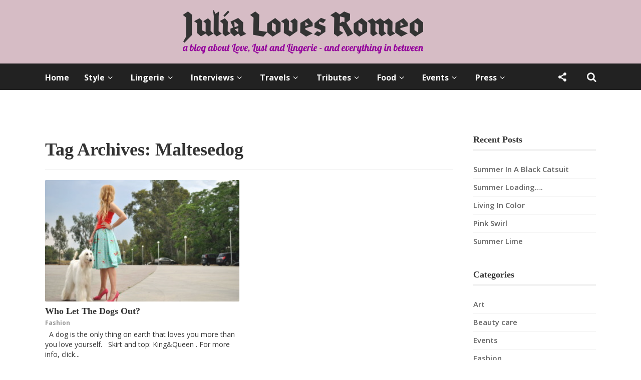

--- FILE ---
content_type: text/html; charset=UTF-8
request_url: https://julialovesromeo.com/tag/maltesedog/
body_size: 13652
content:
<!DOCTYPE html>
<!--[if IE 7]>
<html class="ie ie7" lang="en-US">
<![endif]-->
<!--[if IE 8]>
<html class="ie ie8" lang="en-US">
<![endif]-->
<!--[if !(IE 7) | !(IE 8)  ]><!-->
<html lang="en-US">
<!--<![endif]-->
<head>
<meta charset="UTF-8" />
<meta name="viewport" content="width=device-width, initial-scale=1" />
		<title>Maltesedog Archives - Julia Loves Romeo</title><link rel="profile" href="http://gmpg.org/xfn/11" />
<link rel="pingback" href="https://julialovesromeo.com/xmlrpc.php" />
<meta name='robots' content='index, follow, max-image-preview:large, max-snippet:-1, max-video-preview:-1' />

	<!-- This site is optimized with the Yoast SEO plugin v22.1 - https://yoast.com/wordpress/plugins/seo/ -->
	<link rel="canonical" href="https://julialovesromeo.com/tag/maltesedog/" />
	<meta property="og:locale" content="en_US" />
	<meta property="og:type" content="article" />
	<meta property="og:title" content="Maltesedog Archives - Julia Loves Romeo" />
	<meta property="og:url" content="https://julialovesromeo.com/tag/maltesedog/" />
	<meta property="og:site_name" content="Julia Loves Romeo" />
	<meta property="og:image" content="https://julialovesromeo.com/wp-content/uploads/2014/02/591f51d308333e359238d0b302de2250b3d75923_m1.jpg" />
	<meta property="og:image:width" content="320" />
	<meta property="og:image:height" content="288" />
	<meta property="og:image:type" content="image/jpeg" />
	<script type="application/ld+json" class="yoast-schema-graph">{"@context":"https://schema.org","@graph":[{"@type":"CollectionPage","@id":"https://julialovesromeo.com/tag/maltesedog/","url":"https://julialovesromeo.com/tag/maltesedog/","name":"Maltesedog Archives - Julia Loves Romeo","isPartOf":{"@id":"https://julialovesromeo.com/#website"},"primaryImageOfPage":{"@id":"https://julialovesromeo.com/tag/maltesedog/#primaryimage"},"image":{"@id":"https://julialovesromeo.com/tag/maltesedog/#primaryimage"},"thumbnailUrl":"https://julialovesromeo.com/wp-content/uploads/2014/06/DSC_0837.jpg","breadcrumb":{"@id":"https://julialovesromeo.com/tag/maltesedog/#breadcrumb"},"inLanguage":"en-US"},{"@type":"ImageObject","inLanguage":"en-US","@id":"https://julialovesromeo.com/tag/maltesedog/#primaryimage","url":"https://julialovesromeo.com/wp-content/uploads/2014/06/DSC_0837.jpg","contentUrl":"https://julialovesromeo.com/wp-content/uploads/2014/06/DSC_0837.jpg","width":1170,"height":777},{"@type":"BreadcrumbList","@id":"https://julialovesromeo.com/tag/maltesedog/#breadcrumb","itemListElement":[{"@type":"ListItem","position":1,"name":"Home","item":"https://julialovesromeo.com/"},{"@type":"ListItem","position":2,"name":"Maltesedog"}]},{"@type":"WebSite","@id":"https://julialovesromeo.com/#website","url":"https://julialovesromeo.com/","name":"Julia Loves Romeo","description":"A blog about Love, Lust and Lingerie - and everything in between","potentialAction":[{"@type":"SearchAction","target":{"@type":"EntryPoint","urlTemplate":"https://julialovesromeo.com/?s={search_term_string}"},"query-input":"required name=search_term_string"}],"inLanguage":"en-US"}]}</script>
	<!-- / Yoast SEO plugin. -->


<link rel='dns-prefetch' href='//secure.gravatar.com' />
<link rel='dns-prefetch' href='//stats.wp.com' />
<link rel='dns-prefetch' href='//fonts.googleapis.com' />
<link rel='dns-prefetch' href='//v0.wordpress.com' />
<link rel='dns-prefetch' href='//widgets.wp.com' />
<link rel='dns-prefetch' href='//s0.wp.com' />
<link rel='dns-prefetch' href='//0.gravatar.com' />
<link rel='dns-prefetch' href='//1.gravatar.com' />
<link rel='dns-prefetch' href='//2.gravatar.com' />
<link rel='dns-prefetch' href='//jetpack.wordpress.com' />
<link rel='dns-prefetch' href='//public-api.wordpress.com' />
<link rel="alternate" type="application/rss+xml" title="Julia Loves Romeo &raquo; Feed" href="https://julialovesromeo.com/feed/" />
<link rel="alternate" type="application/rss+xml" title="Julia Loves Romeo &raquo; Comments Feed" href="https://julialovesromeo.com/comments/feed/" />
<link rel="alternate" type="application/rss+xml" title="Julia Loves Romeo &raquo; Maltesedog Tag Feed" href="https://julialovesromeo.com/tag/maltesedog/feed/" />
<script type="text/javascript">
/* <![CDATA[ */
window._wpemojiSettings = {"baseUrl":"https:\/\/s.w.org\/images\/core\/emoji\/14.0.0\/72x72\/","ext":".png","svgUrl":"https:\/\/s.w.org\/images\/core\/emoji\/14.0.0\/svg\/","svgExt":".svg","source":{"concatemoji":"https:\/\/julialovesromeo.com\/wp-includes\/js\/wp-emoji-release.min.js?ver=6.4.7"}};
/*! This file is auto-generated */
!function(i,n){var o,s,e;function c(e){try{var t={supportTests:e,timestamp:(new Date).valueOf()};sessionStorage.setItem(o,JSON.stringify(t))}catch(e){}}function p(e,t,n){e.clearRect(0,0,e.canvas.width,e.canvas.height),e.fillText(t,0,0);var t=new Uint32Array(e.getImageData(0,0,e.canvas.width,e.canvas.height).data),r=(e.clearRect(0,0,e.canvas.width,e.canvas.height),e.fillText(n,0,0),new Uint32Array(e.getImageData(0,0,e.canvas.width,e.canvas.height).data));return t.every(function(e,t){return e===r[t]})}function u(e,t,n){switch(t){case"flag":return n(e,"\ud83c\udff3\ufe0f\u200d\u26a7\ufe0f","\ud83c\udff3\ufe0f\u200b\u26a7\ufe0f")?!1:!n(e,"\ud83c\uddfa\ud83c\uddf3","\ud83c\uddfa\u200b\ud83c\uddf3")&&!n(e,"\ud83c\udff4\udb40\udc67\udb40\udc62\udb40\udc65\udb40\udc6e\udb40\udc67\udb40\udc7f","\ud83c\udff4\u200b\udb40\udc67\u200b\udb40\udc62\u200b\udb40\udc65\u200b\udb40\udc6e\u200b\udb40\udc67\u200b\udb40\udc7f");case"emoji":return!n(e,"\ud83e\udef1\ud83c\udffb\u200d\ud83e\udef2\ud83c\udfff","\ud83e\udef1\ud83c\udffb\u200b\ud83e\udef2\ud83c\udfff")}return!1}function f(e,t,n){var r="undefined"!=typeof WorkerGlobalScope&&self instanceof WorkerGlobalScope?new OffscreenCanvas(300,150):i.createElement("canvas"),a=r.getContext("2d",{willReadFrequently:!0}),o=(a.textBaseline="top",a.font="600 32px Arial",{});return e.forEach(function(e){o[e]=t(a,e,n)}),o}function t(e){var t=i.createElement("script");t.src=e,t.defer=!0,i.head.appendChild(t)}"undefined"!=typeof Promise&&(o="wpEmojiSettingsSupports",s=["flag","emoji"],n.supports={everything:!0,everythingExceptFlag:!0},e=new Promise(function(e){i.addEventListener("DOMContentLoaded",e,{once:!0})}),new Promise(function(t){var n=function(){try{var e=JSON.parse(sessionStorage.getItem(o));if("object"==typeof e&&"number"==typeof e.timestamp&&(new Date).valueOf()<e.timestamp+604800&&"object"==typeof e.supportTests)return e.supportTests}catch(e){}return null}();if(!n){if("undefined"!=typeof Worker&&"undefined"!=typeof OffscreenCanvas&&"undefined"!=typeof URL&&URL.createObjectURL&&"undefined"!=typeof Blob)try{var e="postMessage("+f.toString()+"("+[JSON.stringify(s),u.toString(),p.toString()].join(",")+"));",r=new Blob([e],{type:"text/javascript"}),a=new Worker(URL.createObjectURL(r),{name:"wpTestEmojiSupports"});return void(a.onmessage=function(e){c(n=e.data),a.terminate(),t(n)})}catch(e){}c(n=f(s,u,p))}t(n)}).then(function(e){for(var t in e)n.supports[t]=e[t],n.supports.everything=n.supports.everything&&n.supports[t],"flag"!==t&&(n.supports.everythingExceptFlag=n.supports.everythingExceptFlag&&n.supports[t]);n.supports.everythingExceptFlag=n.supports.everythingExceptFlag&&!n.supports.flag,n.DOMReady=!1,n.readyCallback=function(){n.DOMReady=!0}}).then(function(){return e}).then(function(){var e;n.supports.everything||(n.readyCallback(),(e=n.source||{}).concatemoji?t(e.concatemoji):e.wpemoji&&e.twemoji&&(t(e.twemoji),t(e.wpemoji)))}))}((window,document),window._wpemojiSettings);
/* ]]> */
</script>
<link rel='stylesheet' id='twb-open-sans-css' href='https://fonts.googleapis.com/css?family=Open+Sans%3A300%2C400%2C500%2C600%2C700%2C800&#038;display=swap&#038;ver=6.4.7' type='text/css' media='all' />
<link rel='stylesheet' id='twb-global-css' href='https://julialovesromeo.com/wp-content/plugins/wd-instagram-feed/booster/assets/css/global.css?ver=1.0.0' type='text/css' media='all' />
<style id='wp-emoji-styles-inline-css' type='text/css'>

	img.wp-smiley, img.emoji {
		display: inline !important;
		border: none !important;
		box-shadow: none !important;
		height: 1em !important;
		width: 1em !important;
		margin: 0 0.07em !important;
		vertical-align: -0.1em !important;
		background: none !important;
		padding: 0 !important;
	}
</style>
<link rel='stylesheet' id='wp-block-library-css' href='https://julialovesromeo.com/wp-includes/css/dist/block-library/style.min.css?ver=6.4.7' type='text/css' media='all' />
<style id='wp-block-library-inline-css' type='text/css'>
.has-text-align-justify{text-align:justify;}
</style>
<link rel='stylesheet' id='mediaelement-css' href='https://julialovesromeo.com/wp-includes/js/mediaelement/mediaelementplayer-legacy.min.css?ver=4.2.17' type='text/css' media='all' />
<link rel='stylesheet' id='wp-mediaelement-css' href='https://julialovesromeo.com/wp-includes/js/mediaelement/wp-mediaelement.min.css?ver=6.4.7' type='text/css' media='all' />
<style id='jetpack-sharing-buttons-style-inline-css' type='text/css'>
.jetpack-sharing-buttons__services-list{display:flex;flex-direction:row;flex-wrap:wrap;gap:0;list-style-type:none;margin:5px;padding:0}.jetpack-sharing-buttons__services-list.has-small-icon-size{font-size:12px}.jetpack-sharing-buttons__services-list.has-normal-icon-size{font-size:16px}.jetpack-sharing-buttons__services-list.has-large-icon-size{font-size:24px}.jetpack-sharing-buttons__services-list.has-huge-icon-size{font-size:36px}@media print{.jetpack-sharing-buttons__services-list{display:none!important}}ul.jetpack-sharing-buttons__services-list.has-background{padding:1.25em 2.375em}
</style>
<style id='classic-theme-styles-inline-css' type='text/css'>
/*! This file is auto-generated */
.wp-block-button__link{color:#fff;background-color:#32373c;border-radius:9999px;box-shadow:none;text-decoration:none;padding:calc(.667em + 2px) calc(1.333em + 2px);font-size:1.125em}.wp-block-file__button{background:#32373c;color:#fff;text-decoration:none}
</style>
<style id='global-styles-inline-css' type='text/css'>
body{--wp--preset--color--black: #000000;--wp--preset--color--cyan-bluish-gray: #abb8c3;--wp--preset--color--white: #ffffff;--wp--preset--color--pale-pink: #f78da7;--wp--preset--color--vivid-red: #cf2e2e;--wp--preset--color--luminous-vivid-orange: #ff6900;--wp--preset--color--luminous-vivid-amber: #fcb900;--wp--preset--color--light-green-cyan: #7bdcb5;--wp--preset--color--vivid-green-cyan: #00d084;--wp--preset--color--pale-cyan-blue: #8ed1fc;--wp--preset--color--vivid-cyan-blue: #0693e3;--wp--preset--color--vivid-purple: #9b51e0;--wp--preset--gradient--vivid-cyan-blue-to-vivid-purple: linear-gradient(135deg,rgba(6,147,227,1) 0%,rgb(155,81,224) 100%);--wp--preset--gradient--light-green-cyan-to-vivid-green-cyan: linear-gradient(135deg,rgb(122,220,180) 0%,rgb(0,208,130) 100%);--wp--preset--gradient--luminous-vivid-amber-to-luminous-vivid-orange: linear-gradient(135deg,rgba(252,185,0,1) 0%,rgba(255,105,0,1) 100%);--wp--preset--gradient--luminous-vivid-orange-to-vivid-red: linear-gradient(135deg,rgba(255,105,0,1) 0%,rgb(207,46,46) 100%);--wp--preset--gradient--very-light-gray-to-cyan-bluish-gray: linear-gradient(135deg,rgb(238,238,238) 0%,rgb(169,184,195) 100%);--wp--preset--gradient--cool-to-warm-spectrum: linear-gradient(135deg,rgb(74,234,220) 0%,rgb(151,120,209) 20%,rgb(207,42,186) 40%,rgb(238,44,130) 60%,rgb(251,105,98) 80%,rgb(254,248,76) 100%);--wp--preset--gradient--blush-light-purple: linear-gradient(135deg,rgb(255,206,236) 0%,rgb(152,150,240) 100%);--wp--preset--gradient--blush-bordeaux: linear-gradient(135deg,rgb(254,205,165) 0%,rgb(254,45,45) 50%,rgb(107,0,62) 100%);--wp--preset--gradient--luminous-dusk: linear-gradient(135deg,rgb(255,203,112) 0%,rgb(199,81,192) 50%,rgb(65,88,208) 100%);--wp--preset--gradient--pale-ocean: linear-gradient(135deg,rgb(255,245,203) 0%,rgb(182,227,212) 50%,rgb(51,167,181) 100%);--wp--preset--gradient--electric-grass: linear-gradient(135deg,rgb(202,248,128) 0%,rgb(113,206,126) 100%);--wp--preset--gradient--midnight: linear-gradient(135deg,rgb(2,3,129) 0%,rgb(40,116,252) 100%);--wp--preset--font-size--small: 13px;--wp--preset--font-size--medium: 20px;--wp--preset--font-size--large: 36px;--wp--preset--font-size--x-large: 42px;--wp--preset--spacing--20: 0.44rem;--wp--preset--spacing--30: 0.67rem;--wp--preset--spacing--40: 1rem;--wp--preset--spacing--50: 1.5rem;--wp--preset--spacing--60: 2.25rem;--wp--preset--spacing--70: 3.38rem;--wp--preset--spacing--80: 5.06rem;--wp--preset--shadow--natural: 6px 6px 9px rgba(0, 0, 0, 0.2);--wp--preset--shadow--deep: 12px 12px 50px rgba(0, 0, 0, 0.4);--wp--preset--shadow--sharp: 6px 6px 0px rgba(0, 0, 0, 0.2);--wp--preset--shadow--outlined: 6px 6px 0px -3px rgba(255, 255, 255, 1), 6px 6px rgba(0, 0, 0, 1);--wp--preset--shadow--crisp: 6px 6px 0px rgba(0, 0, 0, 1);}:where(.is-layout-flex){gap: 0.5em;}:where(.is-layout-grid){gap: 0.5em;}body .is-layout-flow > .alignleft{float: left;margin-inline-start: 0;margin-inline-end: 2em;}body .is-layout-flow > .alignright{float: right;margin-inline-start: 2em;margin-inline-end: 0;}body .is-layout-flow > .aligncenter{margin-left: auto !important;margin-right: auto !important;}body .is-layout-constrained > .alignleft{float: left;margin-inline-start: 0;margin-inline-end: 2em;}body .is-layout-constrained > .alignright{float: right;margin-inline-start: 2em;margin-inline-end: 0;}body .is-layout-constrained > .aligncenter{margin-left: auto !important;margin-right: auto !important;}body .is-layout-constrained > :where(:not(.alignleft):not(.alignright):not(.alignfull)){max-width: var(--wp--style--global--content-size);margin-left: auto !important;margin-right: auto !important;}body .is-layout-constrained > .alignwide{max-width: var(--wp--style--global--wide-size);}body .is-layout-flex{display: flex;}body .is-layout-flex{flex-wrap: wrap;align-items: center;}body .is-layout-flex > *{margin: 0;}body .is-layout-grid{display: grid;}body .is-layout-grid > *{margin: 0;}:where(.wp-block-columns.is-layout-flex){gap: 2em;}:where(.wp-block-columns.is-layout-grid){gap: 2em;}:where(.wp-block-post-template.is-layout-flex){gap: 1.25em;}:where(.wp-block-post-template.is-layout-grid){gap: 1.25em;}.has-black-color{color: var(--wp--preset--color--black) !important;}.has-cyan-bluish-gray-color{color: var(--wp--preset--color--cyan-bluish-gray) !important;}.has-white-color{color: var(--wp--preset--color--white) !important;}.has-pale-pink-color{color: var(--wp--preset--color--pale-pink) !important;}.has-vivid-red-color{color: var(--wp--preset--color--vivid-red) !important;}.has-luminous-vivid-orange-color{color: var(--wp--preset--color--luminous-vivid-orange) !important;}.has-luminous-vivid-amber-color{color: var(--wp--preset--color--luminous-vivid-amber) !important;}.has-light-green-cyan-color{color: var(--wp--preset--color--light-green-cyan) !important;}.has-vivid-green-cyan-color{color: var(--wp--preset--color--vivid-green-cyan) !important;}.has-pale-cyan-blue-color{color: var(--wp--preset--color--pale-cyan-blue) !important;}.has-vivid-cyan-blue-color{color: var(--wp--preset--color--vivid-cyan-blue) !important;}.has-vivid-purple-color{color: var(--wp--preset--color--vivid-purple) !important;}.has-black-background-color{background-color: var(--wp--preset--color--black) !important;}.has-cyan-bluish-gray-background-color{background-color: var(--wp--preset--color--cyan-bluish-gray) !important;}.has-white-background-color{background-color: var(--wp--preset--color--white) !important;}.has-pale-pink-background-color{background-color: var(--wp--preset--color--pale-pink) !important;}.has-vivid-red-background-color{background-color: var(--wp--preset--color--vivid-red) !important;}.has-luminous-vivid-orange-background-color{background-color: var(--wp--preset--color--luminous-vivid-orange) !important;}.has-luminous-vivid-amber-background-color{background-color: var(--wp--preset--color--luminous-vivid-amber) !important;}.has-light-green-cyan-background-color{background-color: var(--wp--preset--color--light-green-cyan) !important;}.has-vivid-green-cyan-background-color{background-color: var(--wp--preset--color--vivid-green-cyan) !important;}.has-pale-cyan-blue-background-color{background-color: var(--wp--preset--color--pale-cyan-blue) !important;}.has-vivid-cyan-blue-background-color{background-color: var(--wp--preset--color--vivid-cyan-blue) !important;}.has-vivid-purple-background-color{background-color: var(--wp--preset--color--vivid-purple) !important;}.has-black-border-color{border-color: var(--wp--preset--color--black) !important;}.has-cyan-bluish-gray-border-color{border-color: var(--wp--preset--color--cyan-bluish-gray) !important;}.has-white-border-color{border-color: var(--wp--preset--color--white) !important;}.has-pale-pink-border-color{border-color: var(--wp--preset--color--pale-pink) !important;}.has-vivid-red-border-color{border-color: var(--wp--preset--color--vivid-red) !important;}.has-luminous-vivid-orange-border-color{border-color: var(--wp--preset--color--luminous-vivid-orange) !important;}.has-luminous-vivid-amber-border-color{border-color: var(--wp--preset--color--luminous-vivid-amber) !important;}.has-light-green-cyan-border-color{border-color: var(--wp--preset--color--light-green-cyan) !important;}.has-vivid-green-cyan-border-color{border-color: var(--wp--preset--color--vivid-green-cyan) !important;}.has-pale-cyan-blue-border-color{border-color: var(--wp--preset--color--pale-cyan-blue) !important;}.has-vivid-cyan-blue-border-color{border-color: var(--wp--preset--color--vivid-cyan-blue) !important;}.has-vivid-purple-border-color{border-color: var(--wp--preset--color--vivid-purple) !important;}.has-vivid-cyan-blue-to-vivid-purple-gradient-background{background: var(--wp--preset--gradient--vivid-cyan-blue-to-vivid-purple) !important;}.has-light-green-cyan-to-vivid-green-cyan-gradient-background{background: var(--wp--preset--gradient--light-green-cyan-to-vivid-green-cyan) !important;}.has-luminous-vivid-amber-to-luminous-vivid-orange-gradient-background{background: var(--wp--preset--gradient--luminous-vivid-amber-to-luminous-vivid-orange) !important;}.has-luminous-vivid-orange-to-vivid-red-gradient-background{background: var(--wp--preset--gradient--luminous-vivid-orange-to-vivid-red) !important;}.has-very-light-gray-to-cyan-bluish-gray-gradient-background{background: var(--wp--preset--gradient--very-light-gray-to-cyan-bluish-gray) !important;}.has-cool-to-warm-spectrum-gradient-background{background: var(--wp--preset--gradient--cool-to-warm-spectrum) !important;}.has-blush-light-purple-gradient-background{background: var(--wp--preset--gradient--blush-light-purple) !important;}.has-blush-bordeaux-gradient-background{background: var(--wp--preset--gradient--blush-bordeaux) !important;}.has-luminous-dusk-gradient-background{background: var(--wp--preset--gradient--luminous-dusk) !important;}.has-pale-ocean-gradient-background{background: var(--wp--preset--gradient--pale-ocean) !important;}.has-electric-grass-gradient-background{background: var(--wp--preset--gradient--electric-grass) !important;}.has-midnight-gradient-background{background: var(--wp--preset--gradient--midnight) !important;}.has-small-font-size{font-size: var(--wp--preset--font-size--small) !important;}.has-medium-font-size{font-size: var(--wp--preset--font-size--medium) !important;}.has-large-font-size{font-size: var(--wp--preset--font-size--large) !important;}.has-x-large-font-size{font-size: var(--wp--preset--font-size--x-large) !important;}
.wp-block-navigation a:where(:not(.wp-element-button)){color: inherit;}
:where(.wp-block-post-template.is-layout-flex){gap: 1.25em;}:where(.wp-block-post-template.is-layout-grid){gap: 1.25em;}
:where(.wp-block-columns.is-layout-flex){gap: 2em;}:where(.wp-block-columns.is-layout-grid){gap: 2em;}
.wp-block-pullquote{font-size: 1.5em;line-height: 1.6;}
</style>
<link rel='stylesheet' id='style-css' href='https://julialovesromeo.com/wp-content/themes/particle/inc/bluth_review/style.css?ver=6.4.7' type='text/css' media='all' />
<link rel='stylesheet' id='bluthcodes-style-css' href='https://julialovesromeo.com/wp-content/themes/particle/assets/plugins/bluthcodes/style.css?ver=6.4.7' type='text/css' media='all' />
<link rel='stylesheet' id='blu-bootstrap-css' href='https://julialovesromeo.com/wp-content/themes/particle/assets/css/bootstrap.min.css?ver=6.4.7' type='text/css' media='all' />
<link rel='stylesheet' id='blu-fontello-css' href='https://julialovesromeo.com/wp-content/themes/particle/assets/css/fontello.css?ver=6.4.7' type='text/css' media='all' />
<link rel='stylesheet' id='blu-style-css' href='https://julialovesromeo.com/wp-content/themes/particle/style.css?ver=6.4.7' type='text/css' media='all' />
<link rel='stylesheet' id='blu-google-font-css' href='http://fonts.googleapis.com/css?family=Roboto+Slab%3A300%2C400%2C700%2C400italic%7COpen+Sans%3A300%2C400%2C700%2C400italic&#038;subset=greek&#038;ver=6.4.7' type='text/css' media='all' />
<link rel='stylesheet' id='jetpack_css-css' href='https://julialovesromeo.com/wp-content/plugins/jetpack/css/jetpack.css?ver=13.1.4' type='text/css' media='all' />
<script type="text/javascript" src="https://julialovesromeo.com/wp-includes/js/jquery/jquery.min.js?ver=3.7.1" id="jquery-core-js"></script>
<script type="text/javascript" src="https://julialovesromeo.com/wp-includes/js/jquery/jquery-migrate.min.js?ver=3.4.1" id="jquery-migrate-js"></script>
<script type="text/javascript" src="https://julialovesromeo.com/wp-content/plugins/wd-instagram-feed/booster/assets/js/circle-progress.js?ver=1.2.2" id="twb-circle-js"></script>
<script type="text/javascript" id="twb-global-js-extra">
/* <![CDATA[ */
var twb = {"nonce":"c2f2bf99f0","ajax_url":"https:\/\/julialovesromeo.com\/wp-admin\/admin-ajax.php","plugin_url":"https:\/\/julialovesromeo.com\/wp-content\/plugins\/wd-instagram-feed\/booster","href":"https:\/\/julialovesromeo.com\/wp-admin\/admin.php?page=twb_instagram-feed"};
var twb = {"nonce":"c2f2bf99f0","ajax_url":"https:\/\/julialovesromeo.com\/wp-admin\/admin-ajax.php","plugin_url":"https:\/\/julialovesromeo.com\/wp-content\/plugins\/wd-instagram-feed\/booster","href":"https:\/\/julialovesromeo.com\/wp-admin\/admin.php?page=twb_instagram-feed"};
/* ]]> */
</script>
<script type="text/javascript" src="https://julialovesromeo.com/wp-content/plugins/wd-instagram-feed/booster/assets/js/global.js?ver=1.0.0" id="twb-global-js"></script>
<link rel="https://api.w.org/" href="https://julialovesromeo.com/wp-json/" /><link rel="alternate" type="application/json" href="https://julialovesromeo.com/wp-json/wp/v2/tags/390" /><link rel="EditURI" type="application/rsd+xml" title="RSD" href="https://julialovesromeo.com/xmlrpc.php?rsd" />
<meta name="generator" content="WordPress 6.4.7" />
	<style>img#wpstats{display:none}</style>
		<script>(function(i,s,o,g,r,a,m){i['GoogleAnalyticsObject']=r;i[r]=i[r]||function(){(i[r].q=i[r].q||[]).push(arguments)},i[r].l=1*new Date();a=s.createElement(o),m=s.getElementsByTagName(o)[0];a.async=1;a.src=g;m.parentNode.insertBefore(a,m)})(window,document,'script','//www.google-analytics.com/analytics.js','ga');ga('create', 'UA-47732995-1', 'julialovesromeo.com');ga('send', 'pageview');</script>
<link rel="shortcut icon" href="https://julialovesromeo.com/wp-content/uploads/2014/01/favicon.ico">
<link rel="apple-touch-icon-precomposed" sizes="144x144" href="https://julialovesromeo.com/wp-content/uploads/2014/01/apple-touch-icon.png" />
<style type="text/css">
.blu-bg, .blu-post-compact .title-category{
	background:#d40055;
}
.blu-color{
	color:#d40055!important;
}
#top-menu .top-menu-wrap > ul > li:hover{
	border-top-color:#d40055!important;
}
.entry-text{
	font-size:18px;
	line-height:1.6;
}
.blu-post-grid-compact .cat_page{
	background:#43ad47;
}
.top-posts-item.cat_review .top-posts-item-link:after, .blu-post-grid-compact .cat_review{
	background:#579eab;
}
a, a:hover, a:focus{
	color:#E81B3D;
}
.entry-category-links-button:hover, .entry-category-links-button:focus, .load-more-posts a:hover, .load-more-posts a:focus{
	background:#E81B3D!important;
	border-color:#E81B3D;
	color:#FFFFFF!important;
}
#site-footer h1,#site-footer h2,#site-footer h3,#site-footer h4,#site-footer h5, #site-footer h1 a,#site-footer h2 a,#site-footer h3 a,#site-footer h4 a,#site-footer h5 a{
	color:#ffffff;
}
#site-footer a, #site-footer a:hover, #site-footer a:focus{
	color:#5698e3;
}
#site-footer{
	color:#d4d4d4;
}
.entry-title a{
	color:#333333;
}
#top-menu .top-menu-wrap{
	float:left;
}
.top-posts-item .top-posts-item-link:after{
	opacity:0.25;
}
.top-posts-item .top-posts-item-link:hover:after{
	opacity:0.4;
}
.background-featured{
	position:fixed;
}
.background-featured .background{
	top:0;
}
.top-posts-item.cat_2 .top-posts-item-link:after, .top-posts-item-category.cat_2, .blu-post-grid-compact .cat_2{
	background:#e85212;
}
.top-posts-item.cat_295 .top-posts-item-link:after, .top-posts-item-category.cat_295, .blu-post-grid-compact .cat_295{
	background:;
}
.top-posts-item.cat_3 .top-posts-item-link:after, .top-posts-item-category.cat_3, .blu-post-grid-compact .cat_3{
	background:#ba17eb;
}
.top-posts-item.cat_296 .top-posts-item-link:after, .top-posts-item-category.cat_296, .blu-post-grid-compact .cat_296{
	background:;
}
.top-posts-item.cat_4 .top-posts-item-link:after, .top-posts-item-category.cat_4, .blu-post-grid-compact .cat_4{
	background:;
}
.top-posts-item.cat_5 .top-posts-item-link:after, .top-posts-item-category.cat_5, .blu-post-grid-compact .cat_5{
	background:;
}
.top-posts-item.cat_6 .top-posts-item-link:after, .top-posts-item-category.cat_6, .blu-post-grid-compact .cat_6{
	background:;
}
.top-posts-item.cat_7 .top-posts-item-link:after, .top-posts-item-category.cat_7, .blu-post-grid-compact .cat_7{
	background:;
}
.top-posts-item.cat_8 .top-posts-item-link:after, .top-posts-item-category.cat_8, .blu-post-grid-compact .cat_8{
	background:;
}
.top-posts-item.cat_10 .top-posts-item-link:after, .top-posts-item-category.cat_10, .blu-post-grid-compact .cat_10{
	background:;
}
.top-posts-item.cat_12 .top-posts-item-link:after, .top-posts-item-category.cat_12, .blu-post-grid-compact .cat_12{
	background:;
}
.top-posts-item.cat_294 .top-posts-item-link:after, .top-posts-item-category.cat_294, .blu-post-grid-compact .cat_294{
	background:;
}
.top-posts-item.cat_14 .top-posts-item-link:after, .top-posts-item-category.cat_14, .blu-post-grid-compact .cat_14{
	background:;
}
.top-posts-item.cat_15 .top-posts-item-link:after, .top-posts-item-category.cat_15, .blu-post-grid-compact .cat_15{
	background:;
}
.top-posts-item.cat_292 .top-posts-item-link:after, .top-posts-item-category.cat_292, .blu-post-grid-compact .cat_292{
	background:#82167d;
}
.top-posts-item.cat_16 .top-posts-item-link:after, .top-posts-item-category.cat_16, .blu-post-grid-compact .cat_16{
	background:;
}
.top-posts-item.cat_293 .top-posts-item-link:after, .top-posts-item-category.cat_293, .blu-post-grid-compact .cat_293{
	background:;
}
.top-posts-item.cat_1 .top-posts-item-link:after, .top-posts-item-category.cat_1, .blu-post-grid-compact .cat_1{
	background:#c41c1c;
}
.top-posts-item.cat_17 .top-posts-item-link:after, .top-posts-item-category.cat_17, .blu-post-grid-compact .cat_17{
	background:;
}
.background-normal .background{
	top:76px;
}
body{
	background-color:#d6bcc5;
}
::selection{
	background:#d40055;
	color:#FFFFFF!important;
}
::-moz-selection{
	background:#d40055;
	color:#FFFFFF!important;
}
.top-header-posts .top-posts-item .top-posts-item-link:after{
	background:#000;
}
body, .title-category, .blu-heading h3 small{
	color:#404040;
	font-family:open sans;
}
h1,h2,h3,h4,h5{
	color:#333333;
	font-family:roboto slab;
}
@media (min-width:992px){ 
 }
a.image-comment.alignleft {
max-width: 47.6%
} 
body {
background-color:#ffffff;
}
#site-header {
background-color:#D6BCC5;
}</style></head>
<body class="archive tag tag-maltesedog tag-390">
<div id="fb-root"></div><script>(function(d, s, id) {var js, fjs = d.getElementsByTagName(s)[0]; if (d.getElementById(id)) return; js = d.createElement(s); js.id = id; js.src = "//connect.facebook.net/en_GB/all.js#xfbml=1&appId=436060403154190";fjs.parentNode.insertBefore(js, fjs);}(document, 'script', 'facebook-jssdk'));</script><div id="wrap">
	<header id="site-header">		<div class="container toplogo">
            <div class="row">
            <div class="col-sm-12 col-sm-offset-3"><a href="https://julialovesromeo.com/" title="Julia Loves Romeo" rel="home"><img src="/assets/images/logo.png" alt="Julia Loves Romeo" class="img-responsive center-block"></a></div>
            </div>
            </div>
		<div id="top-menu" >
			<div class="container">
				<a href="#" id="blu-open-menu" class="visible-xs visible-sm pull-left"><i class="icon-menu-1"></i></a>
						<ul class="header-buttons">
									<li class="header-search">
						<a class="header-search-button" href="#"><i class="icon-search-1"></i></a>
					</li>
													<li class="header-social">
						<a class="header-social-button" href="#"><i class="icon-share"></i></a>
						<div class="entry-share header-social-menu">
							<div class="container">
								<div class="header-social-pages-area">
									<h5>Find me on</h5>
									<ul class="unstyled header-social-pages">
										<li><a class="tips bl_icon_facebook" data-title="Facebook" href="http://www.facebook.com/pages/Julia-Loves-Romeo/347790995325852"><i class="icon-facebook-1"></i></a></li>										<li><a class="tips bl_icon_twitter" data-title="Twitter" href="https://twitter.com/juliajules"><i class="icon-twitter-1"></i></a></li>										<li><a class="tips bl_icon_googleplus" data-title="Google+" rel="author" href="https://plus.google.com/102443427903319787073"><i class="icon-gplus-1"></i></a></li>										<li><a class="tips bl_icon_instagram" data-title="Instagram" href="http://instagram.com/julia_loves_romeo"><i class="icon-instagram-filled"></i></a></li>																																																																																									</ul>
								</div>
								<div class="header-social-follow-area">
									<h5>Follow and like me</h5>
									<ul class="unstyled header-social-follow">
																					<li>
												<div class="fb-like" data-href="http://www.facebook.com/pages/Julia-Loves-Romeo/347790995325852" data-width="50" data-height="25" data-colorscheme="light" data-layout="button_count" data-action="like" data-show-faces="false" data-send="false"></div>								
											</li>
																															<li>
												<a href="https://twitter.com/juliajules" class="twitter-follow-button" data-show-count="false"></a>
											</li>
																															<li>
												<div class="g-follow" data-annotation="bubble" data-height="20" data-href="https://plus.google.com/102443427903319787073" data-rel="author"></div>
											</li>
																			</ul>
								</div>
							</div>
						</div>
					</li>
					
			</ul>
				

							<div class="top-menu-wrap"><ul id="menu-top-menu" class="unstyled"><li id="menu-item-9110" class="menu-item menu-item-type-custom menu-item-object-custom menu-item-home"><a href="https://julialovesromeo.com">Home</a></li>
<li id="menu-item-9080" class="menu-item menu-item-type-taxonomy menu-item-object-category"><a href="https://julialovesromeo.com/category/style-2/">Style<i class="icon-angle-down"></i></a><div class="child-menu-wrap"><div class="container"><ul class="child-posts full-width unstyled child-posts-images">
                            <li class="child-posts-image-wrap">
                                <a href="https://julialovesromeo.com/2022/07/06/summer-black-catsuit/" class="child-posts-image"><img src="https://julialovesromeo.com/wp-content/uploads/2022/07/202206176998209958130994325-340x213.jpg" class="img-responsive" alt="Summer In A Black Catsuit" /></a>
                                <h5><a href="https://julialovesromeo.com/2022/07/06/summer-black-catsuit/" class="child-posts-title">Summer In A Black Catsuit</a></h5>
                            </li>
                            <li class="child-posts-image-wrap">
                                <a href="https://julialovesromeo.com/2022/04/13/summer-loading/" class="child-posts-image"><img src="https://julialovesromeo.com/wp-content/uploads/2022/04/FB_IMG_1629621548187-340x213.jpg" class="img-responsive" alt="Summer Loading&#8230;." /></a>
                                <h5><a href="https://julialovesromeo.com/2022/04/13/summer-loading/" class="child-posts-title">Summer Loading&#8230;.</a></h5>
                            </li>
                            <li class="child-posts-image-wrap">
                                <a href="https://julialovesromeo.com/2021/11/01/living-in-color/" class="child-posts-image"><img src="https://julialovesromeo.com/wp-content/uploads/2021/11/Optimized-DSC_1610aftii-340x213.jpg" class="img-responsive" alt="Living In Color" /></a>
                                <h5><a href="https://julialovesromeo.com/2021/11/01/living-in-color/" class="child-posts-title">Living In Color</a></h5>
                            </li>
                            <li class="child-posts-image-wrap">
                                <a href="https://julialovesromeo.com/2021/10/21/pink-swirl/" class="child-posts-image"><img src="https://julialovesromeo.com/wp-content/uploads/2021/10/DSC_1008aftiιιι-340x213.jpg" class="img-responsive" alt="Pink Swirl" /></a>
                                <h5><a href="https://julialovesromeo.com/2021/10/21/pink-swirl/" class="child-posts-title">Pink Swirl</a></h5>
                            </li>
                            <li class="child-posts-image-wrap">
                                <a href="https://julialovesromeo.com/2021/10/18/summer-lime/" class="child-posts-image"><img src="https://julialovesromeo.com/wp-content/uploads/2021/10/202110014262908686312742861-340x213.jpg" class="img-responsive" alt="Summer Lime" /></a>
                                <h5><a href="https://julialovesromeo.com/2021/10/18/summer-lime/" class="child-posts-title">Summer Lime</a></h5>
                            </li></ul></div></div>
</li>
<li id="menu-item-9078" class="menu-item menu-item-type-taxonomy menu-item-object-category"><a href="https://julialovesromeo.com/category/lingerie/">Lingerie<i class="icon-angle-down"></i></a><div class="child-menu-wrap"><div class="container"><ul class="child-posts full-width unstyled child-posts-images">
                            <li class="child-posts-image-wrap">
                                <a href="https://julialovesromeo.com/2017/03/22/14581/" class="child-posts-image"><img src="https://julialovesromeo.com/wp-content/uploads/2017/03/DSC_9325-340x213.jpg" class="img-responsive" alt="Liquid Dreams" /></a>
                                <h5><a href="https://julialovesromeo.com/2017/03/22/14581/" class="child-posts-title">Liquid Dreams</a></h5>
                            </li>
                            <li class="child-posts-image-wrap">
                                <a href="https://julialovesromeo.com/2016/01/05/comeasyouare/" class="child-posts-image"><img src="https://julialovesromeo.com/wp-content/uploads/2015/09/11852895_10200757606540646_823385717_o-1-340x213.jpg" class="img-responsive" alt="Come As You Are" /></a>
                                <h5><a href="https://julialovesromeo.com/2016/01/05/comeasyouare/" class="child-posts-title">Come As You Are</a></h5>
                            </li>
                            <li class="child-posts-image-wrap">
                                <a href="https://julialovesromeo.com/2015/12/24/13455/" class="child-posts-image"><img src="https://julialovesromeo.com/wp-content/uploads/2015/12/DSC_5229aftinainai-340x213.jpg" class="img-responsive" alt="Show me, Don&#8217;t tell me" /></a>
                                <h5><a href="https://julialovesromeo.com/2015/12/24/13455/" class="child-posts-title">Show me, Don&#8217;t tell me</a></h5>
                            </li>
                            <li class="child-posts-image-wrap">
                                <a href="https://julialovesromeo.com/2015/11/23/bedtime-stories/" class="child-posts-image"><img src="https://julialovesromeo.com/wp-content/uploads/2015/11/DSC_5046-340x213.jpg" class="img-responsive" alt="Bedtime Stories" /></a>
                                <h5><a href="https://julialovesromeo.com/2015/11/23/bedtime-stories/" class="child-posts-title">Bedtime Stories</a></h5>
                            </li>
                            <li class="child-posts-image-wrap">
                                <a href="https://julialovesromeo.com/2015/10/23/girl-next-door/" class="child-posts-image"><img src="https://julialovesromeo.com/wp-content/uploads/2015/10/DSC_9706-NoHouses_1-340x213.jpg" class="img-responsive" alt="Girl Next Door" /></a>
                                <h5><a href="https://julialovesromeo.com/2015/10/23/girl-next-door/" class="child-posts-title">Girl Next Door</a></h5>
                            </li></ul></div></div>
</li>
<li id="menu-item-9077" class="menu-item menu-item-type-taxonomy menu-item-object-category"><a href="https://julialovesromeo.com/category/interviews/">Interviews<i class="icon-angle-down"></i></a><div class="child-menu-wrap"><div class="container"><ul class="child-posts full-width unstyled child-posts-images">
                            <li class="child-posts-image-wrap">
                                <a href="https://julialovesromeo.com/2015/08/25/eye-candy-panagiotis-vasilakos/" class="child-posts-image"><img src="https://julialovesromeo.com/wp-content/uploads/2015/08/IMG_7498-340x213.jpg" class="img-responsive" alt="Eye candy: Panagiotis Vasilakos" /></a>
                                <h5><a href="https://julialovesromeo.com/2015/08/25/eye-candy-panagiotis-vasilakos/" class="child-posts-title">Eye candy: Panagiotis Vasilakos</a></h5>
                            </li>
                            <li class="child-posts-image-wrap">
                                <a href="https://julialovesromeo.com/2015/05/25/eye-candy-gui-fedrizzi/" class="child-posts-image"><img src="https://julialovesromeo.com/wp-content/uploads/2015/05/gui-fedrizzi-calzedonia-ss15-beachwear-lookbook-014-340x213.jpg" class="img-responsive" alt="Eye Candy: Gui Fedrizzi" /></a>
                                <h5><a href="https://julialovesromeo.com/2015/05/25/eye-candy-gui-fedrizzi/" class="child-posts-title">Eye Candy: Gui Fedrizzi</a></h5>
                            </li>
                            <li class="child-posts-image-wrap">
                                <a href="https://julialovesromeo.com/2014/02/18/beauty-queen-eloisa-carvalho/" class="child-posts-image"><img src="https://julialovesromeo.com/wp-content/uploads/2014/02/529582_633894523292273_1404129543_n-340x213.jpg" class="img-responsive" alt="Beauty Queen: Eloisa Carvalho" /></a>
                                <h5><a href="https://julialovesromeo.com/2014/02/18/beauty-queen-eloisa-carvalho/" class="child-posts-title">Beauty Queen: Eloisa Carvalho</a></h5>
                            </li>
                            <li class="child-posts-image-wrap">
                                <a href="https://julialovesromeo.com/2013/12/20/beauty-queen-lexa-shevchenko/" class="child-posts-image"><img src="https://julialovesromeo.com/wp-content/uploads/2013/12/406180_165659620251810_1522082742_n-340x213.jpg" class="img-responsive" alt="Beauty Queen:  Lexa Shevchenko" /></a>
                                <h5><a href="https://julialovesromeo.com/2013/12/20/beauty-queen-lexa-shevchenko/" class="child-posts-title">Beauty Queen:  Lexa Shevchenko</a></h5>
                            </li>
                            <li class="child-posts-image-wrap">
                                <a href="https://julialovesromeo.com/2013/11/25/eye-candy-b-j-williams/" class="child-posts-image"><img src="https://julialovesromeo.com/wp-content/uploads/2013/11/4559260399_14e4032bc4_b-340x213.jpg" class="img-responsive" alt="Eye candy: B.J. Williams" /></a>
                                <h5><a href="https://julialovesromeo.com/2013/11/25/eye-candy-b-j-williams/" class="child-posts-title">Eye candy: B.J. Williams</a></h5>
                            </li></ul></div></div>
</li>
<li id="menu-item-9081" class="menu-item menu-item-type-taxonomy menu-item-object-category"><a href="https://julialovesromeo.com/category/travels/">Travels<i class="icon-angle-down"></i></a><div class="child-menu-wrap"><div class="container"><ul class="child-posts full-width unstyled child-posts-images">
                            <li class="child-posts-image-wrap">
                                <a href="https://julialovesromeo.com/2020/11/12/life-under-the-sun/" class="child-posts-image"><img src="https://julialovesromeo.com/wp-content/uploads/2020/11/20200827987459336040882787-340x213.jpg" class="img-responsive" alt="Life Under The Sun" /></a>
                                <h5><a href="https://julialovesromeo.com/2020/11/12/life-under-the-sun/" class="child-posts-title">Life Under The Sun</a></h5>
                            </li>
                            <li class="child-posts-image-wrap">
                                <a href="https://julialovesromeo.com/2019/10/29/be-my-byzantine-queen/" class="child-posts-image"><img src="https://julialovesromeo.com/wp-content/uploads/2019/10/DSC_8168αφτιν-340x213.jpg" class="img-responsive" alt="Be My Byzantine Queen" /></a>
                                <h5><a href="https://julialovesromeo.com/2019/10/29/be-my-byzantine-queen/" class="child-posts-title">Be My Byzantine Queen</a></h5>
                            </li>
                            <li class="child-posts-image-wrap">
                                <a href="https://julialovesromeo.com/2018/10/07/forrest-nymph/" class="child-posts-image"><img src="https://julialovesromeo.com/wp-content/uploads/2018/10/Optimized-DSC_7164aftinn-340x213.jpg" class="img-responsive" alt="Forrest Nymph" /></a>
                                <h5><a href="https://julialovesromeo.com/2018/10/07/forrest-nymph/" class="child-posts-title">Forrest Nymph</a></h5>
                            </li>
                            <li class="child-posts-image-wrap">
                                <a href="https://julialovesromeo.com/2018/05/15/cannes-cloudy-day/" class="child-posts-image"><img src="https://julialovesromeo.com/wp-content/uploads/2018/05/IMG_20180502_182814afti-340x213.jpg" class="img-responsive" alt="Cannes on a cloudy day" /></a>
                                <h5><a href="https://julialovesromeo.com/2018/05/15/cannes-cloudy-day/" class="child-posts-title">Cannes on a cloudy day</a></h5>
                            </li>
                            <li class="child-posts-image-wrap">
                                <a href="https://julialovesromeo.com/2017/12/30/the-prague-experience/" class="child-posts-image"><img src="https://julialovesromeo.com/wp-content/uploads/2017/12/DSC_5559-340x213.jpg" class="img-responsive" alt="The Prague Experience" /></a>
                                <h5><a href="https://julialovesromeo.com/2017/12/30/the-prague-experience/" class="child-posts-title">The Prague Experience</a></h5>
                            </li></ul></div></div>
</li>
<li id="menu-item-9082" class="menu-item menu-item-type-taxonomy menu-item-object-category"><a href="https://julialovesromeo.com/category/tributes/">Tributes<i class="icon-angle-down"></i></a><div class="child-menu-wrap"><div class="container"><ul class="child-posts full-width unstyled child-posts-images">
                            <li class="child-posts-image-wrap">
                                <a href="https://julialovesromeo.com/2019/10/29/be-my-byzantine-queen/" class="child-posts-image"><img src="https://julialovesromeo.com/wp-content/uploads/2019/10/DSC_8168αφτιν-340x213.jpg" class="img-responsive" alt="Be My Byzantine Queen" /></a>
                                <h5><a href="https://julialovesromeo.com/2019/10/29/be-my-byzantine-queen/" class="child-posts-title">Be My Byzantine Queen</a></h5>
                            </li>
                            <li class="child-posts-image-wrap">
                                <a href="https://julialovesromeo.com/2018/05/15/cannes-cloudy-day/" class="child-posts-image"><img src="https://julialovesromeo.com/wp-content/uploads/2018/05/IMG_20180502_182814afti-340x213.jpg" class="img-responsive" alt="Cannes on a cloudy day" /></a>
                                <h5><a href="https://julialovesromeo.com/2018/05/15/cannes-cloudy-day/" class="child-posts-title">Cannes on a cloudy day</a></h5>
                            </li>
                            <li class="child-posts-image-wrap">
                                <a href="https://julialovesromeo.com/2018/01/17/the-fairytale-jewels/" class="child-posts-image"><img src="https://julialovesromeo.com/wp-content/uploads/2018/01/DSC_5330-340x213.jpg" class="img-responsive" alt="The Fairytale Jewels" /></a>
                                <h5><a href="https://julialovesromeo.com/2018/01/17/the-fairytale-jewels/" class="child-posts-title">The Fairytale Jewels</a></h5>
                            </li>
                            <li class="child-posts-image-wrap">
                                <a href="https://julialovesromeo.com/2017/11/30/body-shop-experience/" class="child-posts-image"><img src="https://julialovesromeo.com/wp-content/uploads/2017/11/DSC_3974-340x213.jpg" class="img-responsive" alt="The Body Shop Experience" /></a>
                                <h5><a href="https://julialovesromeo.com/2017/11/30/body-shop-experience/" class="child-posts-title">The Body Shop Experience</a></h5>
                            </li>
                            <li class="child-posts-image-wrap">
                                <a href="https://julialovesromeo.com/2017/02/06/jerry-hall-the-first-supermodel/" class="child-posts-image"><img src="https://julialovesromeo.com/wp-content/uploads/2017/02/jerry-hall-close-galore-mag-340x213.png" class="img-responsive" alt="Jerry Hall &#8211; The rock star supermodel" /></a>
                                <h5><a href="https://julialovesromeo.com/2017/02/06/jerry-hall-the-first-supermodel/" class="child-posts-title">Jerry Hall &#8211; The rock star supermodel</a></h5>
                            </li></ul></div></div>
</li>
<li id="menu-item-9076" class="menu-item menu-item-type-taxonomy menu-item-object-category"><a href="https://julialovesromeo.com/category/food/">Food<i class="icon-angle-down"></i></a><div class="child-menu-wrap"><div class="container"><ul class="child-posts full-width unstyled child-posts-images">
                            <li class="child-posts-image-wrap">
                                <a href="https://julialovesromeo.com/2015/04/06/cooking-with-the-master-chef/" class="child-posts-image"><img src="https://julialovesromeo.com/wp-content/uploads/2015/03/DSC_4747-340x213.jpg" class="img-responsive" alt="Cooking With The Master Chef" /></a>
                                <h5><a href="https://julialovesromeo.com/2015/04/06/cooking-with-the-master-chef/" class="child-posts-title">Cooking With The Master Chef</a></h5>
                            </li>
                            <li class="child-posts-image-wrap">
                                <a href="https://julialovesromeo.com/2014/11/24/julias-tamarind-pancakes/" class="child-posts-image"><img src="https://julialovesromeo.com/wp-content/uploads/2014/11/DSC_8535-340x213.jpg" class="img-responsive" alt="Julia&#8217;s Tamarind Pancakes" /></a>
                                <h5><a href="https://julialovesromeo.com/2014/11/24/julias-tamarind-pancakes/" class="child-posts-title">Julia&#8217;s Tamarind Pancakes</a></h5>
                            </li>
                            <li class="child-posts-image-wrap">
                                <a href="https://julialovesromeo.com/2014/03/11/tamarind-obsession/" class="child-posts-image"><img src="https://julialovesromeo.com/wp-content/uploads/2014/03/DSC_2989-340x213.jpg" class="img-responsive" alt="Tamarind obsession" /></a>
                                <h5><a href="https://julialovesromeo.com/2014/03/11/tamarind-obsession/" class="child-posts-title">Tamarind obsession</a></h5>
                            </li></ul></div></div>
</li>
<li id="menu-item-9075" class="menu-item menu-item-type-taxonomy menu-item-object-category"><a href="https://julialovesromeo.com/category/events/">Events<i class="icon-angle-down"></i></a><div class="child-menu-wrap"><div class="container"><ul class="child-posts full-width unstyled child-posts-images">
                            <li class="child-posts-image-wrap">
                                <a href="https://julialovesromeo.com/2017/12/30/the-prague-experience/" class="child-posts-image"><img src="https://julialovesromeo.com/wp-content/uploads/2017/12/DSC_5559-340x213.jpg" class="img-responsive" alt="The Prague Experience" /></a>
                                <h5><a href="https://julialovesromeo.com/2017/12/30/the-prague-experience/" class="child-posts-title">The Prague Experience</a></h5>
                            </li>
                            <li class="child-posts-image-wrap">
                                <a href="https://julialovesromeo.com/2017/05/17/14705/" class="child-posts-image"><img src="https://julialovesromeo.com/wp-content/uploads/2017/05/IMG_2089-340x213.jpg" class="img-responsive" alt="Saryna Key &#8211; The beauty within" /></a>
                                <h5><a href="https://julialovesromeo.com/2017/05/17/14705/" class="child-posts-title">Saryna Key &#8211; The beauty within</a></h5>
                            </li>
                            <li class="child-posts-image-wrap">
                                <a href="https://julialovesromeo.com/2016/04/01/fancy-hair/" class="child-posts-image"><img src="https://julialovesromeo.com/wp-content/uploads/2016/03/DSC_6513-340x213.jpg" class="img-responsive" alt="Fancy Hair" /></a>
                                <h5><a href="https://julialovesromeo.com/2016/04/01/fancy-hair/" class="child-posts-title">Fancy Hair</a></h5>
                            </li>
                            <li class="child-posts-image-wrap">
                                <a href="https://julialovesromeo.com/2015/11/16/hairstyle/" class="child-posts-image"><img src="https://julialovesromeo.com/wp-content/uploads/2015/11/DSC_2591-340x213.jpg" class="img-responsive" alt="Hairstyle" /></a>
                                <h5><a href="https://julialovesromeo.com/2015/11/16/hairstyle/" class="child-posts-title">Hairstyle</a></h5>
                            </li>
                            <li class="child-posts-image-wrap">
                                <a href="https://julialovesromeo.com/2015/10/18/shadows-and-light-intimissimi-on-ice/" class="child-posts-image"><img src="https://julialovesromeo.com/wp-content/uploads/2015/10/Optimized-8October-DV1_4879-340x213.jpg" class="img-responsive" alt="Shadows And Light &#8211; Intimissimi On Ice" /></a>
                                <h5><a href="https://julialovesromeo.com/2015/10/18/shadows-and-light-intimissimi-on-ice/" class="child-posts-title">Shadows And Light &#8211; Intimissimi On Ice</a></h5>
                            </li></ul></div></div>
</li>
<li id="menu-item-9109" class="menu-item menu-item-type-taxonomy menu-item-object-category"><a href="https://julialovesromeo.com/category/press/">Press<i class="icon-angle-down"></i></a><div class="child-menu-wrap"><div class="container"><ul class="child-posts full-width unstyled child-posts-images">
                            <li class="child-posts-image-wrap">
                                <a href="https://julialovesromeo.com/2016/05/10/interview-for-espresso/" class="child-posts-image"><img src="https://julialovesromeo.com/wp-content/uploads/2016/05/13103511_10153667339582984_5724597136359374119_n-340x213.jpg" class="img-responsive" alt="Interview for Espresso" /></a>
                                <h5><a href="https://julialovesromeo.com/2016/05/10/interview-for-espresso/" class="child-posts-title">Interview for Espresso</a></h5>
                            </li>
                            <li class="child-posts-image-wrap">
                                <a href="https://julialovesromeo.com/2015/10/22/featured-at-brandflask/" class="child-posts-image"><img src="https://julialovesromeo.com/wp-content/uploads/2015/10/12182005_10153259299597984_2057356481_n-340x213.jpg" class="img-responsive" alt="Featured at BrandFlask" /></a>
                                <h5><a href="https://julialovesromeo.com/2015/10/22/featured-at-brandflask/" class="child-posts-title">Featured at BrandFlask</a></h5>
                            </li>
                            <li class="child-posts-image-wrap">
                                <a href="https://julialovesromeo.com/2015/10/12/interview-for-andro/" class="child-posts-image"><img src="https://julialovesromeo.com/wp-content/uploads/2015/10/12170585_10153259348352984_1406562935_n-340x213.jpg" class="img-responsive" alt="Interview for Andro" /></a>
                                <h5><a href="https://julialovesromeo.com/2015/10/12/interview-for-andro/" class="child-posts-title">Interview for Andro</a></h5>
                            </li>
                            <li class="child-posts-image-wrap">
                                <a href="https://julialovesromeo.com/2015/05/26/featured-in-wefit-gr/" class="child-posts-image"><img src="https://julialovesromeo.com/wp-content/uploads/2015/05/11289869_10152917846852984_1458804195_n-340x213.jpg" class="img-responsive" alt="Featured in Wefit.gr" /></a>
                                <h5><a href="https://julialovesromeo.com/2015/05/26/featured-in-wefit-gr/" class="child-posts-title">Featured in Wefit.gr</a></h5>
                            </li>
                            <li class="child-posts-image-wrap">
                                <a href="https://julialovesromeo.com/2015/04/30/campaign/" class="child-posts-image"><img src="https://julialovesromeo.com/wp-content/uploads/2015/04/campain_image-340x213.jpg" class="img-responsive" alt="Campaign" /></a>
                                <h5><a href="https://julialovesromeo.com/2015/04/30/campaign/" class="child-posts-title">Campaign</a></h5>
                            </li></ul></div></div>
</li>
</ul></div>			
			</div>
		</div>
	</header><div id="content" class="container box layout-right">
	
	<div class="row pad-xs-5 pad-sm-10 pad-md-20 pad-lg-20">

		<div class="col-sm-9 col-md-9 col-lg-9 blu-column pad-xs-5 pad-sm-10 pad-md-20 pad-lg-20">
			
			
				<h1>							Tag Archives: Maltesedog</h1>							<p class="lead text-muted"></p><hr>
				<ul class="blu-post blu-post-grid row clearfix">
	<li class=" blu-type-post col-lg-6 col-md-6 col-sm-6">
		<div class="post-item-wrap">
		<div class="image-area">				<a href="https://julialovesromeo.com/2014/06/26/let-dogs/" class="image-background" title="Who Let The Dogs Out?" rel="bookmark"><img src="https://julialovesromeo.com/wp-content/uploads/2014/06/DSC_0837-340x213.jpg" data-src340="https://julialovesromeo.com/wp-content/uploads/2014/06/DSC_0837-525x328.jpg" data-src525="https://julialovesromeo.com/wp-content/uploads/2014/06/DSC_0837-720x450.jpg" data-src767="https://julialovesromeo.com/wp-content/uploads/2014/06/DSC_0837-340x213.jpg" data-src992="https://julialovesromeo.com/wp-content/uploads/2014/06/DSC_0837-525x328.jpg" data-src1200="https://julialovesromeo.com/wp-content/uploads/2014/06/DSC_0837-525x328.jpg" class="img-responsive" alt="Who Let The Dogs Out?">				</a>		</div>
		<div class="entry-body">
			<h4 class="entry-title">
				<a href="https://julialovesromeo.com/2014/06/26/let-dogs/" class="title-link" title="Who Let The Dogs Out?">Who Let The Dogs Out?</a>
			</h4>
			<div class="entry-info clearfix">					<a href="https://julialovesromeo.com/category/fashion/" class="title-category cat_3">Fashion</a>					<div class="title-date"><time class="timeago" title="26. Jun 2014" datetime="2014-06-26T14:21:19+00:00"></time></div>			</div>				<p class="post-excerpt">&nbsp; A dog is the only thing on earth that loves you more than you love yourself. &nbsp; Skirt and top: King&amp;Queen . For more info, click...</p>		</div>
		</div>
	</li> 

				</ul>
			
			 
		</div>


					<aside class="col-xs-12 col-sm-12 col-md-3 col-lg-3 blu-sidebar pad-xs-5 pad-sm-10 pad-md-20 pad-lg-20">
				
		<div id="recent-posts-2" class="widget_recent_entries">
		<div class="blu-heading"><h4>Recent Posts</h4></div>
		<ul>
											<li>
					<a href="https://julialovesromeo.com/2022/07/06/summer-black-catsuit/">Summer In A Black Catsuit</a>
									</li>
											<li>
					<a href="https://julialovesromeo.com/2022/04/13/summer-loading/">Summer Loading&#8230;.</a>
									</li>
											<li>
					<a href="https://julialovesromeo.com/2021/11/01/living-in-color/">Living In Color</a>
									</li>
											<li>
					<a href="https://julialovesromeo.com/2021/10/21/pink-swirl/">Pink Swirl</a>
									</li>
											<li>
					<a href="https://julialovesromeo.com/2021/10/18/summer-lime/">Summer Lime</a>
									</li>
					</ul>

		</div><div id="categories-2" class="widget_categories"><div class="blu-heading"><h4>Categories</h4></div>
			<ul>
					<li class="cat-item cat-item-2"><a href="https://julialovesromeo.com/category/art/">Art</a>
</li>
	<li class="cat-item cat-item-637"><a href="https://julialovesromeo.com/category/beauty-care/">Beauty care</a>
</li>
	<li class="cat-item cat-item-295"><a href="https://julialovesromeo.com/category/events/">Events</a>
</li>
	<li class="cat-item cat-item-3"><a href="https://julialovesromeo.com/category/fashion/">Fashion</a>
</li>
	<li class="cat-item cat-item-296"><a href="https://julialovesromeo.com/category/food/">Food</a>
</li>
	<li class="cat-item cat-item-662"><a href="https://julialovesromeo.com/category/gifts/">Gifts</a>
</li>
	<li class="cat-item cat-item-4"><a href="https://julialovesromeo.com/category/interviews/">Interviews</a>
</li>
	<li class="cat-item cat-item-5"><a href="https://julialovesromeo.com/category/jewels/">Jewels</a>
</li>
	<li class="cat-item cat-item-6"><a href="https://julialovesromeo.com/category/lingerie/">Lingerie</a>
</li>
	<li class="cat-item cat-item-7"><a href="https://julialovesromeo.com/category/love/">Love</a>
</li>
	<li class="cat-item cat-item-8"><a href="https://julialovesromeo.com/category/model/">Model</a>
</li>
	<li class="cat-item cat-item-10"><a href="https://julialovesromeo.com/category/movies/">Movies</a>
</li>
	<li class="cat-item cat-item-12"><a href="https://julialovesromeo.com/category/photography/">Photography</a>
</li>
	<li class="cat-item cat-item-294"><a href="https://julialovesromeo.com/category/press/">Press</a>
</li>
	<li class="cat-item cat-item-14"><a href="https://julialovesromeo.com/category/restaurant/">Restaurant</a>
</li>
	<li class="cat-item cat-item-15"><a href="https://julialovesromeo.com/category/sensual/">Sensual</a>
</li>
	<li class="cat-item cat-item-292"><a href="https://julialovesromeo.com/category/style-2/">Style</a>
</li>
	<li class="cat-item cat-item-16"><a href="https://julialovesromeo.com/category/travels/">Travels</a>
</li>
	<li class="cat-item cat-item-293"><a href="https://julialovesromeo.com/category/tributes/">Tributes</a>
</li>
	<li class="cat-item cat-item-1"><a href="https://julialovesromeo.com/category/uncategorized/">Uncategorized</a>
</li>
			</ul>

			</div>			</aside>
								
	</div>

</div>
<footer id="site-footer" class="footer-has-menu">			<div class="footer-menu-wrap"><div class="container"><ul id="menu-footer-menu" class="row"><li id="menu-item-9096" class="menu-item menu-item-type-taxonomy menu-item-object-category menu-item-9096"><a href="https://julialovesromeo.com/category/style-2/">Style</a></li>
<li id="menu-item-9094" class="menu-item menu-item-type-taxonomy menu-item-object-category menu-item-9094"><a href="https://julialovesromeo.com/category/lingerie/">Lingerie</a></li>
<li id="menu-item-9099" class="menu-item menu-item-type-taxonomy menu-item-object-category menu-item-9099"><a href="https://julialovesromeo.com/category/interviews/">Interviews</a></li>
<li id="menu-item-9097" class="menu-item menu-item-type-taxonomy menu-item-object-category menu-item-9097"><a href="https://julialovesromeo.com/category/travels/">Travels</a></li>
<li id="menu-item-9098" class="menu-item menu-item-type-taxonomy menu-item-object-category menu-item-9098"><a href="https://julialovesromeo.com/category/tributes/">Tributes</a></li>
<li id="menu-item-9093" class="menu-item menu-item-type-taxonomy menu-item-object-category menu-item-9093"><a href="https://julialovesromeo.com/category/food/">Food</a></li>
<li id="menu-item-9095" class="menu-item menu-item-type-taxonomy menu-item-object-category menu-item-9095"><a href="https://julialovesromeo.com/category/press/">Press</a></li>
<li id="menu-item-9092" class="menu-item menu-item-type-taxonomy menu-item-object-category menu-item-9092"><a href="https://julialovesromeo.com/category/events/">Events</a></li>
</ul></div>			</div>		<div class="container">
			<ul class="footer-widgets row unstyled">
				<li id="blog_subscription-2" class="col-sm-4 col-md-4 col-lg-4 widget_blog_subscription jetpack_subscription_widget"><div class="blu-heading"><h3>Subscribe to Blog via Email</h3></div>
			<div class="wp-block-jetpack-subscriptions__container">
			<form action="#" method="post" accept-charset="utf-8" id="subscribe-blog-blog_subscription-2"
				data-blog="63764282"
				data-post_access_level="everybody" >
									<div id="subscribe-text"><p>Enter your email address to subscribe to this blog and receive notifications of new posts by email.</p>
</div>
										<p id="subscribe-email">
						<label id="jetpack-subscribe-label"
							class="screen-reader-text"
							for="subscribe-field-blog_subscription-2">
							Email Address						</label>
						<input type="email" name="email" required="required"
																					value=""
							id="subscribe-field-blog_subscription-2"
							placeholder="Email Address"
						/>
					</p>

					<p id="subscribe-submit"
											>
						<input type="hidden" name="action" value="subscribe"/>
						<input type="hidden" name="source" value="https://julialovesromeo.com/tag/maltesedog/"/>
						<input type="hidden" name="sub-type" value="widget"/>
						<input type="hidden" name="redirect_fragment" value="subscribe-blog-blog_subscription-2"/>
						<input type="hidden" id="_wpnonce" name="_wpnonce" value="4a50588895" /><input type="hidden" name="_wp_http_referer" value="/tag/maltesedog/" />						<button type="submit"
															class="wp-block-button__link"
																					name="jetpack_subscriptions_widget"
						>
							Subscribe						</button>
					</p>
							</form>
							<div class="wp-block-jetpack-subscriptions__subscount">
					Join 246 other subscribers				</div>
						</div>
			
</li>			</ul>
		</div>		
</footer></div><!-- #wrap -->
	<div class="header-search-container">
		<h1>
			<span>Type to Search</span>
			<button type="button" onClick="blu_close_search()" class="pull-right close">&times;</button>
			<a class="pull-right header-search-all btn btn-sm btn-bordered btn-bordered-light hidden-xs hide" href="#">See all results</a>
		</h1>
		<input type="text" class="header-search-input">
		<ul class="blu-post header-search-results blu-post-grid blu-post-grid-compact clearfix"></ul>
		<a class="header-search-all btn btn-sm btn-block btn-bordered btn-bordered-light visible-xs hide" href="#">See all results</a>
	</div><iframe src='https://widgets.wp.com/likes/master.html?ver=20131201#ver=20131201&amp;lang=en&amp;mp6=1' scrolling='no' id='likes-master' name='likes-master' style='display:none;'></iframe>
<div id='likes-other-gravatars'><div class="likes-text"><span>%d</span> bloggers like this:</div><ul class="wpl-avatars sd-like-gravatars"></ul></div>
<script type="text/javascript">
//<![CDATA[
var jetpackLikesWidgetQueue = [];
var jetpackLikesWidgetBatch = [];
var jetpackLikesMasterReady = false;

function JetpackLikespostMessage( message, target ) {
    if ( "string" === typeof message ){
        try{
            message = JSON.parse( message );
        }
        catch(e) {
            return;
        }
    }

    pm( {
        target: target,
        type: 'likesMessage',
        data: message,
        origin: '*'
    } );
}

function JetpackLikesBatchHandler() {
    var requests = [];
    jQuery( 'div.jetpack-likes-widget-unloaded' ).each( function( i ) {
        if ( jetpackLikesWidgetBatch.indexOf( this.id ) > -1 )
            return;
        jetpackLikesWidgetBatch.push( this.id );
        var regex = /like-(post|comment)-wrapper-(\d+)-(\d+)-(\w+)/;
        var match = regex.exec( this.id );
        if ( ! match || match.length != 5 )
            return;

        var info = {
            blog_id: match[2],
            width:   this.width
        };

        if ( 'post' == match[1] ) {
            info.post_id = match[3];
        } else if ( 'comment' == match[1] ) {
            info.comment_id = match[3];
        }

        info.obj_id = match[4];

        requests.push( info );
    });

    if ( requests.length > 0 ) {
        JetpackLikespostMessage( { event: 'initialBatch', requests: requests }, window.frames['likes-master'] );
    }
}

function JetpackLikesMessageListener( event ) {
    if ( "undefined" == typeof event.event )
        return;

    if ( 'masterReady' == event.event ) {
        jQuery( document ).ready( function() {
            jetpackLikesMasterReady = true;

            var stylesData = {
                event: 'injectStyles'
            };

            if ( jQuery( 'iframe.admin-bar-likes-widget' ).length > 0 ) {
                JetpackLikespostMessage( { event: 'adminBarEnabled' }, window.frames[ 'likes-master' ] );

                stylesData.adminBarStyles = {
                    background: jQuery( '#wpadminbar .quicklinks li#wp-admin-bar-wpl-like > a' ).css( 'background' )
                };
            }

            if ( !window.addEventListener )
                jQuery( '#wp-admin-bar-admin-bar-likes-widget' ).hide();

            stylesData.textStyles = {
                color: jQuery( '.sd-text-color').css( 'color' ),
                fontFamily: jQuery( '.sd-text-color' ).css( 'font-family' ),
                fontSize: jQuery( '.sd-text-color' ).css( 'font-size' ),
                direction: jQuery( '.sd-text-color' ).css( 'direction' ),
                fontWeight: jQuery( '.sd-text-color' ).css( 'font-weight' ),
                fontStyle: jQuery( '.sd-text-color' ).css( 'font-style' ),
                textDecoration: jQuery( '.sd-text-color' ).css('text-decoration')
            };

            stylesData.linkStyles = {
                color: jQuery( '.sd-link-color' ).css('color'),
                fontFamily: jQuery( '.sd-link-color' ).css('font-family'),
                fontSize: jQuery( '.sd-link-color' ).css('font-size'),
                textDecoration: jQuery( '.sd-link-color' ).css('text-decoration'),
                fontWeight: jQuery( '.sd-link-color' ).css( 'font-weight' ),
                fontStyle: jQuery( '.sd-link-color' ).css( 'font-style' )
            };

            JetpackLikespostMessage( stylesData, window.frames[ 'likes-master' ] );

            JetpackLikesBatchHandler();

            jQuery( document ).on( 'inview', 'div.jetpack-likes-widget-unloaded', function() {
                jetpackLikesWidgetQueue.push( this.id );
            });
        });
    }

    if ( 'showLikeWidget' == event.event ) {
        jQuery( '#' + event.id + ' .post-likes-widget-placeholder'  ).fadeOut( 'fast', function() {
            jQuery( '#' + event.id + ' .post-likes-widget' ).fadeIn( 'fast', function() {
                JetpackLikespostMessage( { event: 'likeWidgetDisplayed', blog_id: event.blog_id, post_id: event.post_id, obj_id: event.obj_id }, window.frames['likes-master'] );
            });
        });
    }

    if ( 'showOtherGravatars' == event.event ) {
        var $container = jQuery( '#likes-other-gravatars' );
        var $list = $container.find( 'ul' );

        $container.hide();
        $list.html( '' );

        $container.find( '.likes-text span' ).text( event.total );

        jQuery.each( event.likers, function( i, liker ) {
            $list.append( '<li class="' + liker.css_class + '"><a href="' + liker.profile_URL + '" class="wpl-liker" rel="nofollow" target="_parent"><img src="' + liker.avatar_URL + '" alt="' + liker.name + '" width="30" height="30" style="padding-right: 3px;" /></a></li>');
        } );

        var offset = jQuery( "[name='" + event.parent + "']" ).offset();

        $container.css( 'left', offset.left + event.position.left - 10 + 'px' );
        $container.css( 'top', offset.top + event.position.top - 33 + 'px' );

        var rowLength = Math.floor( event.width / 37 );
        var height = ( Math.ceil( event.likers.length / rowLength ) * 37 ) + 13;
        if ( height > 204 ) {
            height = 204;
        }

        $container.css( 'height', height + 'px' );
        $container.css( 'width', rowLength * 37 - 7 + 'px' );

        $list.css( 'width', rowLength * 37 + 'px' );

        $container.fadeIn( 'slow' );

        var scrollbarWidth = $list[0].offsetWidth - $list[0].clientWidth;
        if ( scrollbarWidth > 0 ) {
            $container.width( $container.width() + scrollbarWidth );
            $list.width( $list.width() + scrollbarWidth );
        }
    }
}

pm.bind( 'likesMessage', function(e) { JetpackLikesMessageListener(e); } );

jQuery( document ).click( function( e ) {
    var $container = jQuery( '#likes-other-gravatars' );

    if ( $container.has( e.target ).length === 0 ) {
        $container.fadeOut( 'slow' );
    }
});

function JetpackLikesWidgetQueueHandler() {
    var wrapperID;
    if ( ! jetpackLikesMasterReady ) {
        setTimeout( JetpackLikesWidgetQueueHandler, 1500 );
        return;
    }

    if ( jetpackLikesWidgetQueue.length > 0 ) {
        // We may have a widget that needs creating now
        var found = false;
        while( jetpackLikesWidgetQueue.length > 0 ) {
            // Grab the first member of the queue that isn't already loading.
            wrapperID = jetpackLikesWidgetQueue.splice( 0, 1 )[0];
            if ( jQuery( '#' + wrapperID ).hasClass( 'jetpack-likes-widget-unloaded' ) ) {
                found = true;
                break;
            }
        }
        if ( ! found ) {
            setTimeout( JetpackLikesWidgetQueueHandler, 1500 );
            return;
        }
    } else if ( jQuery( 'div.jetpack-likes-widget-unloaded' ).length > 0 ) {
        // Grab any unloaded widgets for a batch request
        JetpackLikesBatchHandler();

        // Get the next unloaded widget
        wrapperID = jQuery( 'div.jetpack-likes-widget-unloaded' ).first()[0].id;
        if ( ! wrapperID ) {
            // Everything is currently loaded
            setTimeout( JetpackLikesWidgetQueueHandler, 1500 );
            return;
        }
    }

    if ( 'undefined' === typeof wrapperID ) {
        setTimeout( JetpackLikesWidgetQueueHandler, 1500 );
        return;
    }

    var $wrapper = jQuery( '#' + wrapperID );
    $wrapper.find( 'iframe' ).remove();

    if ( $wrapper.hasClass( 'slim-likes-widget' ) ) {
        $wrapper.find( '.post-likes-widget-placeholder' ).after( "<iframe class='post-likes-widget jetpack-likes-widget' name='" + $wrapper.data( 'name' ) + "' height='22px' width='68px' frameBorder='0' scrolling='no' src='" + $wrapper.data( 'src' ) + "'></iframe>" );
    } else {
        $wrapper.find( '.post-likes-widget-placeholder' ).after( "<iframe class='post-likes-widget jetpack-likes-widget' name='" + $wrapper.data( 'name' ) + "' width='100%' frameBorder='0' src='" + $wrapper.data( 'src' ) + "'></iframe>" );
    }

    $wrapper.removeClass( 'jetpack-likes-widget-unloaded' ).addClass( 'jetpack-likes-widget-loading' );

    $wrapper.find( 'iframe' ).load( function( e ) {
        var $iframe = jQuery( e.target );
        $wrapper.removeClass( 'jetpack-likes-widget-loading' ).addClass( 'jetpack-likes-widget-loaded' );

        JetpackLikespostMessage( { event: 'loadLikeWidget', name: $iframe.attr( 'name' ), width: $iframe.width() }, window.frames[ 'likes-master' ] );

        if ( $wrapper.hasClass( 'slim-likes-widget' ) ) {
            $wrapper.find( 'iframe' ).Jetpack( 'resizeable' );
        }
    });
    setTimeout( JetpackLikesWidgetQueueHandler, 1250 );
}
JetpackLikesWidgetQueueHandler();
//]]>
</script>
<script type="text/javascript" src="https://apis.google.com/js/plusone.js">{parsetags: "explicit"}</script>
<script>!function(d,s,id){var js,fjs=d.getElementsByTagName(s)[0],p=/^http:/.test(d.location)?"http":"https";if(!d.getElementById(id)){js=d.createElement(s);js.id=id;js.src=p+"://platform.twitter.com/widgets.js";fjs.parentNode.insertBefore(js,fjs);}}(document, "script", "twitter-wjs");</script>
<script type="text/javascript" src="https://julialovesromeo.com/wp-content/themes/particle/assets/js/plugins.js?ver=1.3" id="blu-plugins-js"></script>
<script type="text/javascript" id="blu-theme-js-extra">
/* <![CDATA[ */
var blu = {"site_url":"https:\/\/julialovesromeo.com","ajaxurl":"https:\/\/julialovesromeo.com\/wp-admin\/admin-ajax.php","sticky_menu":"1","sticky_menu_hide":"","is_single":"0","post_id":"10254","timeago":"","locale":{"no_search_results":"No results match your search.","searching":"Searching...","search_results":"Search Results","see_all":"see all","loading":"Loading...","no_more_posts":"No more posts","see_more_articles":"See more articles","no_email_provided":"No email provided","thank_you_for_subscribing":"Thank you for subscribing!"}};
/* ]]> */
</script>
<script type="text/javascript" src="https://julialovesromeo.com/wp-content/themes/particle/assets/js/theme.min.js?ver=1.3" id="blu-theme-js"></script>
<script type="text/javascript" src="https://stats.wp.com/e-202605.js" id="jetpack-stats-js" data-wp-strategy="defer"></script>
<script type="text/javascript" id="jetpack-stats-js-after">
/* <![CDATA[ */
_stq = window._stq || [];
_stq.push([ "view", JSON.parse("{\"v\":\"ext\",\"blog\":\"63764282\",\"post\":\"0\",\"tz\":\"0\",\"srv\":\"julialovesromeo.com\",\"j\":\"1:13.1.4\"}") ]);
_stq.push([ "clickTrackerInit", "63764282", "0" ]);
/* ]]> */
</script>
<script type="text/javascript">gapi.plusone.go();</script>
</body>
</html>

--- FILE ---
content_type: text/html; charset=utf-8
request_url: https://accounts.google.com/o/oauth2/postmessageRelay?parent=https%3A%2F%2Fjulialovesromeo.com&jsh=m%3B%2F_%2Fscs%2Fabc-static%2F_%2Fjs%2Fk%3Dgapi.lb.en.2kN9-TZiXrM.O%2Fd%3D1%2Frs%3DAHpOoo_B4hu0FeWRuWHfxnZ3V0WubwN7Qw%2Fm%3D__features__
body_size: 163
content:
<!DOCTYPE html><html><head><title></title><meta http-equiv="content-type" content="text/html; charset=utf-8"><meta http-equiv="X-UA-Compatible" content="IE=edge"><meta name="viewport" content="width=device-width, initial-scale=1, minimum-scale=1, maximum-scale=1, user-scalable=0"><script src='https://ssl.gstatic.com/accounts/o/2580342461-postmessagerelay.js' nonce="daWTDNsUVTU6ABXy_K-VUQ"></script></head><body><script type="text/javascript" src="https://apis.google.com/js/rpc:shindig_random.js?onload=init" nonce="daWTDNsUVTU6ABXy_K-VUQ"></script></body></html>

--- FILE ---
content_type: text/css
request_url: https://julialovesromeo.com/wp-content/themes/particle/inc/bluth_review/style.css?ver=6.4.7
body_size: 66
content:
.blu_review > img{
	width: 100%;
}
.blu_review .blu_description{
	display: block;
	background: rgba(0,0,0,0.05);
	border: 1px solid rgba(0,0,0,0.1);
	padding: 15px;
}
.blu_review .blu_description h3{
	margin-top: 0;
	margin-bottom: 5px;
}
.blu_review .blu_fields{
	display: block;
	background: rgba(0,0,0,0.05);
	border: 1px solid rgba(0,0,0,0.1);
	padding: 15px;
	display: table-cell;
	width: 1%;
	margin: 10px;
}
.blu_review .blu_fields h5{
	margin-top: 0;
	margin-bottom: 5px;
}
.blu_review .blu_fields_break{
	display: block;
}

--- FILE ---
content_type: text/css
request_url: https://julialovesromeo.com/wp-content/themes/particle/assets/css/fontello.css?ver=6.4.7
body_size: 832
content:
@charset "UTF-8";@font-face{font-family:'fontello';src:url('../font/fontello.eot?66754976');src:url('../font/fontello.eot?66754976#iefix') format('embedded-opentype'),url('../font/fontello.woff?66754976') format('woff'),url('../font/fontello.ttf?66754976') format('truetype'),url('../font/fontello.svg?66754976#fontello') format('svg');font-weight:normal;font-style:normal}[class^="icon-"]:before,[class*=" icon-"]:before{font-family:"fontello";font-style:normal;font-weight:normal;speak:none;display:inline-block;text-decoration:inherit;width:1em;margin-right:.2em;text-align:center;font-variant:normal;text-transform:none;line-height:1em;margin-left:.2em}.icon-music-1:before{content:'\e800'}.icon-popup:before{content:'\e74c'}.icon-mail-1:before{content:'\e802'}.icon-mail-alt:before{content:'\f0e0'}.icon-heart-1:before{content:'\e803'}.icon-heart-empty-1:before{content:'\e804'}.icon-star-1:before{content:'\e805'}.icon-star-empty-1:before{content:'\e806'}.icon-star-half:before{content:'\e701'}.icon-user-1:before{content:'\e807'}.icon-users-1:before{content:'\e808'}.icon-video-1:before{content:'\e809'}.icon-videocam:before{content:'\e80b'}.icon-picture-1:before{content:'\e80a'}.icon-th-large:before{content:'\e708'}.icon-cancel-1:before{content:'\e80f'}.icon-cancel-circle:before{content:'\e810'}.icon-plus-1:before{content:'\e811'}.icon-plus-circle:before{content:'\e812'}.icon-eye-1:before{content:'\e81b'}.icon-eye-off:before{content:'\e70b'}.icon-tag-1:before{content:'\e81c'}.icon-tags:before{content:'\e70d'}.icon-quote-left:before{content:'\f10d'}.icon-quote-right:before{content:'\f10e'}.icon-comment-1:before{content:'\e828'}.icon-chat-1:before{content:'\e829'}.icon-comment-empty:before{content:'\e819'}.icon-location-1:before{content:'\e82c'}.icon-rss-1:before{content:'\e813'}.icon-menu-1:before{content:'\f0c9'}.icon-cog-1:before{content:'\e831'}.icon-calendar-1:before{content:'\e833'}.icon-resize-full-1:before{content:'\e83a'}.icon-down-dir-1:before{content:'\e83f'}.icon-up-dir-1:before{content:'\e844'}.icon-left-dir-1:before{content:'\e845'}.icon-right-dir-1:before{content:'\e846'}.icon-down-open-1:before{content:'\e847'}.icon-left-open-1:before{content:'\e848'}.icon-right-open-1:before{content:'\e849'}.icon-up-open-1:before{content:'\e84a'}.icon-angle-left:before{content:'\f104'}.icon-search-1:before{content:'\e801'}.icon-angle-up:before{content:'\f106'}.icon-angle-down:before{content:'\f107'}.icon-align-justify:before{content:'\e781'}.icon-sort-down:before{content:'\f0dd'}.icon-sort-up:before{content:'\f0de'}.icon-dribbble:before{content:'\e817'}.icon-facebook-1:before{content:'\f09a'}.icon-facebook-squared-1:before{content:'\f308'}.icon-gplus-squared:before{content:'\f0d4'}.icon-gplus-1:before{content:'\f0d5'}.icon-linkedin-1:before{content:'\e80e'}.icon-tumblr:before{content:'\e814'}.icon-twitter-squared:before{content:'\e873'}.icon-twitter-1:before{content:'\e875'}.icon-vkontakte:before{content:'\e81a'}.icon-blank:before{content:'\f0c8'}.icon-lemon:before{content:'🍋'}.icon-picture:before{content:'🌄'}.icon-share:before{content:'\e80d'}.icon-pinterest:before{content:'\e815'}.icon-soundcloud:before{content:'\e81d'}.icon-behance:before{content:'\e816'}.icon-link-1:before{content:'\e879'}.icon-gplus-2:before{content:'\e95f'}.icon-calendar-3:before{content:'\e87b'}.icon-reddit:before{content:'\e80c'}.icon-flickr-1:before{content:'\e818'}.icon-rss-4:before{content:'\52'}.icon-youtube:before{content:'\e87d'}.icon-email:before{content:'\5d'}.icon-gmail:before{content:'\6d'}.icon-pinboard:before{content:'\6e'}.icon-facebook-3:before{content:'\e964'}.icon-twitter-3:before{content:'\f302'}.icon-twitter-bird:before{content:'\e966'}.icon-vimeo-2:before{content:'\e967'}.icon-instagram-2:before{content:'\e87f'}.icon-instagram-filled:before{content:'\e87e'}.icon-reply:before{content:'\e712'}.icon-reply-all:before{content:'\e713'}.icon-code:before{content:'\e714'}.icon-cog:before{content:'\e880'}.icon-angle-right:before{content:'\f105'}

--- FILE ---
content_type: text/css
request_url: https://julialovesromeo.com/wp-content/themes/particle/style.css?ver=6.4.7
body_size: 13104
content:
.alignright{float:right;margin:3px 0 3px 15px;max-width:100%}.alignleft{float:left;margin:3px 15px 3px 0;max-width:100%}.aligncenter{display:block;margin:10px auto;max-width:100%}#content{margin-top:0}.toplogo{padding-top:20px;padding-bottom:20px}.blu-heading{border-bottom:2px solid #e5e5e5;margin-bottom:20px;position:relative;min-height:30px}.blu-heading h3,.blu-heading h3 a{color:#333;margin-top:0}.blu-heading h3 small{display:block;margin-top:5px;position:relative;font-size:16px;-ms-filter:"progid:DXImageTransform.Microsoft.Alpha(Opacity=70)";opacity:.7}aside .blu-heading h3{font-size:20px;margin-bottom:14px}.blu-heading h4{color:#333}.blu-heading h4 small{display:block;margin-top:5px;position:relative;font-size:16px;-ms-filter:"progid:DXImageTransform.Microsoft.Alpha(Opacity=70)";opacity:.7}#site-footer .blu-heading{border:none;margin-bottom:20px}#site-footer .blu-heading h3{border:none;margin:0;padding:0}h1.blu-heading,h2.blu-heading,h3.blu-heading,h4.blu-heading{margin-bottom:10px;padding-bottom:10px}*{-moz-box-sizing:border-box;-webkit-box-sizing:border-box;box-sizing:border-box;-webkit-font-smoothing:antialiased}html{-webkit-background-size:cover;-moz-background-size:cover;-o-background-size:cover;background-size:cover}body{background:#dedede}h1,h2,h3,h4,h5{font-weight:bold}a:hover,a:focus,a:visited{text-decoration:none !important;outline:none}p:empty{display:none}.box{background:#fff}#progress{position:fixed;z-index:2147483647;top:0;left:-6px;width:1%;height:5px;background:#08c;-moz-border-radius:1px;-webkit-border-radius:1px;border-radius:1px;-moz-transition:width 500ms ease-out,opacity 400ms linear;-ms-transition:width 500ms ease-out,opacity 400ms linear;-o-transition:width 500ms ease-out,opacity 400ms linear;-webkit-transition:width 500ms ease-out,opacity 400ms linear;transition:width 500ms ease-out,opacity 400ms linear}.unstyled{list-style:none;margin:0;padding:0}.nopad{padding:0 !important}.mtop0{margin-top:0}.mbottom0{margin-bottom:0}.column-content{width:100%;position:relative;margin:0}.text-muted a{color:#666}.btn-bordered{background:transparent;border-style:solid;border-width:1px;border-color:#999}.btn-bordered-light{border-color:#fff}.layout-left .blu-sidebar{float:left}.layout-right .blu-sidebar{float:right}.layout-left .blu-column{float:right}.layout-right .blu-column{float:left}.background{position:absolute;top:-50%;left:-50%;width:200%;height:100%;z-index:-1}.background img{position:absolute;top:0;left:0;right:0;margin:auto;min-width:50%}.background img[src=""]{min-height:100%}.background-wrapper{display:block;height:100%;overflow:hidden;position:absolute;top:0;left:0;width:100%;z-index:-1}.blu-sidebar>div{margin-bottom:40px}aside img{max-width:100%;height:auto}.sidebar-article{float:right;position:relative}.sidebar-article .column-body{border-left:1px solid #e5e5e5;background:#fafafa}#blu-open-menu{color:inherit;position:relative;left:0;top:0;line-height:50px;width:40px;font-size:18px}#wrap{position:relative;-webkit-transform:none;-moz-transform:none;-ms-transform:none;-o-transform:none;transform:none;-webkit-transition:-webkit-transform .3s ease-out;-moz-transition:-moz-transform .3s ease-out;-ms-transition:-ms-transform .3s ease-out;-o-transition:-o-transform .3s ease-out;transition:transform .3s ease-out}#wrap.navopen{position:relative;-webkit-transition:-webkit-transform .3s ease-out;-moz-transition:-moz-transform .3s ease-out;-ms-transition:-ms-transform .3s ease-out;-o-transition:-o-transform .3s ease-out;transition:transform .3s ease-out;-webkit-transform:translate3d(70%, 0, 0);-moz-transform:translate3d(70%, 0, 0);-ms-transform:translate3d(70%, 0, 0);-o-transform:translate3d(70%, 0, 0);transform:translate3d(70%, 0, 0)}.top-header-posts{display:none}.top-header-posts-row .top-posts-item a:focus,.top-header-posts-row .top-posts-item a:active{opacity:.85}#site-header{left:0;position:relative;right:0;z-index:1000}#site-header.open{display:block}.child-menu-wrap{display:block;background:transparent;clear:left;position:relative;width:auto}.child-menu-wrap .child-posts-images{display:none}.child-menu-wrap>.container{padding-right:0;padding-left:0;text-indent:10px}.child-items{padding:0;clear:left}.child-items li i{margin-right:2px}.child-items li i:before{display:none}.child-items li{clear:left;line-height:30px}.child-items li a{width:100%;text-align:left !important}.menu-item-object-category .child-items li a{text-align:left}.child-items li a:hover{opacity:.85}.child-items li .child-items li{float:none;padding-left:10px}.child-items li .child-items li a{font-weight:normal;font-size:12px;line-height:28px}.child-posts+.child-items{background:none;width:100%;min-height:0;text-align:left}#top-menu{width:100%;height:50px;left:0;background:#222;color:#fff}#top-menu.light-theme{background:#fff;color:#333;border-bottom:1px solid #ddd}#top-menu.light-theme .top-menu-wrap>ul>li>a:focus,#top-menu.light-theme .top-menu-wrap>ul>li>a:active{background:none repeat scroll 0 0 rgba(0,0,0,0.03)}#top-menu.dark-theme .top-menu-wrap>ul>li>a:focus,#top-menu.dark-theme .top-menu-wrap>ul>li>a:active{background:none repeat scroll 0 0 rgba(255,255,255,0.04)}#top-menu.fixed{top:0;z-index:1000;position:fixed;-webkit-transition:all .3s ease-out;-moz-transition:all .3s ease-out;-ms-transition:all .3s ease-out;-o-transition:all .3s ease-out;transition:all .3s ease-out;-webkit-transform:translate3d(0, 0, 0);-moz-transform:translate3d(0, 0, 0);-ms-transform:translate3d(0, 0, 0);-o-transform:translate3d(0, 0, 0);transform:translate3d(0, 0, 0)}.admin-bar #top-menu.fixed{top:21px}#top-menu.fixed.shrunk{-webkit-transition:all .3s ease-out;-moz-transition:all .3s ease-out;-ms-transition:all .3s ease-out;-o-transition:all .3s ease-out;transition:all .3s ease-out;-webkit-transform:translate3d(0, -100%, 0);-moz-transform:translate3d(0, -100%, 0);-ms-transform:translate3d(0, -100%, 0);-o-transform:translate3d(0, -100%, 0);transform:translate3d(0, -100%, 0)}#top-menu>.container{margin:0;position:absolute;width:100%;text-align:center;line-height:50px !important}#top-menu .top-menu-wrap{background:none repeat scroll 0 0 #222;float:none;left:-70%;top:0;position:absolute;width:70%;min-height:1000px;text-align:left;padding:50px 0 0}#top-menu .top-menu-wrap a{color:#fff;display:block;padding:8px 15px;position:relative}#top-menu .top-menu-wrap .child-menu-wrap a{border-bottom:1px solid #282828}#top-menu .top-menu-wrap .child-menu-wrap li:last-child a{border-bottom:none}#top-menu .top-menu-wrap>ul>li>a{font-weight:bold;background:#282828;border:none}#top-menu .top-menu-wrap>ul>li{background:transparent;border-top:none !important;line-height:35px;clear:both;width:100%;padding-top:1px}#top-menu .top-menu-wrap>ul>li:hover{background:none;border-top:2px solid rgba(0,0,0,0)}#top-menu a.brand{display:inline-block;max-width:60%;padding:5px 0 0;float:none}#top-menu a.brand img{max-width:100%;max-height:30px;position:relative;top:0}#top-menu a.brand.brand-text{text-align:center}#top-menu a.brand.brand-text p{display:none}.sidebar-medium{width:0;overflow:hidden}.header-buttons{float:right;margin:0;list-style:none;padding:0}.header-buttons li{float:right;margin-left:10px;padding-top:0}.header-buttons li a{padding:0 10px;color:#fff;font-size:18px;display:block}.light-theme .header-buttons li a{color:#333}.header-social{display:none}body.search-activated{overflow:hidden;padding-right:20px}.header-search-container a,.header-search-container a:hover,.header-search-container h1,.header-search-container h2,.header-search-container h3{color:#fff !important}.header-search-container{top:0;left:0;width:100%;height:100%;padding:20px;display:none;background:#222;background:rgba(0,0,0,0.95);position:fixed;z-index:2000;color:#fff;overflow-y:scroll}.header-search-container .header-search-input{background:transparent;border:medium none;color:#fff;font-size:40px;height:auto;line-height:35px;padding:0}.header-search-container .header-search-input::-ms-clear{display:none}.header-search-container .close{color:#fff;font-size:40px;line-height:26px;opacity:1;-ms-filter:"progid:DXImageTransform.Microsoft.Alpha(Opacity=100)";margin-left:15px}.header-search-results{margin-top:20px}.header-search-container>h1{margin:0 0 10px}.header-search-all{margin:0 0 20px}.header-search-all.hide{opacity:0;-ms-filter:"progid:DXImageTransform.Microsoft.Alpha(Opacity=0)";visibility:hidden}#site-footer{background:#161616;color:#fff;padding-top:40px}#site-footer.footer-has-menu{padding-top:0}#site-footer>.container{padding:0}#site-footer>.container .footer-widgets{margin-bottom:20px}#site-footer .footer-menu-wrap li a:focus,#site-footer .footer-menu-wrap li a:active{background-color:rgba(255,255,255,0.05)}.footer-widgets .blu-heading h3 small{color:#d7d7d7}.footer-widgets .widget_recent_entries li a,.footer-widgets .widget_nav_menu ul li a,.footer-widgets .widget_categories li a,.footer-widgets .widget_recent_comments li a,.footer-widgets .widget_pages li a,.footer-widgets .widget_meta li a,.footer-widgets .widget_archive li a,.footer-widgets .footer-widgets a{color:#eee}.footer-widgets .widget_recent_entries li a:hover,.footer-widgets .widget_nav_menu ul li a:hover,.footer-widgets .widget_categories li a:hover,.footer-widgets .widget_recent_comments li a:hover,.footer-widgets .widget_pages li a:hover,.footer-widgets .widget_meta li a:hover,.footer-widgets .widget_archive li a:hover,.footer-widgets .footer-widgets a:hover{color:#bbb}#site-footer .footer-copyright{display:block;text-align:center;background-color:rgba(255,255,255,0.04);padding:5px;margin-top:20px;width:100%;position:relative;bottom:0;font-size:12px}.footer-menu-wrap ul{padding:0;margin-bottom:0}.footer-menu-wrap li{width:100%;display:block;text-align:center;border-bottom:1px solid #2f2f2f}.footer-menu-wrap li:last-child{border-bottom:none}#site-footer .footer-menu-wrap li a{color:#fff;font-size:13px;padding:12px 0;display:block}#site-footer .footer-menu-wrap li a:hover,#site-footer .footer-menu-wrap li a:active{background:none repeat scroll 0 0 #272727}.footer-menu-wrap{background:#222;margin-bottom:40px}.full-screen-title{text-align:center;margin:200px 0;padding:0 25%;color:#fff;text-shadow:2px 1px 2px rgba(0,0,0,0.6)}.full-screen-title .entry-title{font-size:60px;color:inherit;margin:10px 0 0}.full-screen-title .entry-sub-title{color:inherit}.full-screen-title .title-author{border-radius:200px;box-shadow:0 0 0 10px rgba(255,255,255,0.2);display:inline-block}.full-screen-title .title-author img{border-radius:200px}.full-screen-title .title-category a,.full-screen-title .title-category,.full-screen-title .title-date a,.full-screen-title .title-date{color:inherit;display:block;font-size:30px;font-weight:lighter;letter-spacing:1px;padding:0;text-align:center;text-transform:uppercase}.full-screen-title .title-date a,.full-screen-title .title-date{margin-top:10px;font-size:20px;min-height:23px;display:block}.entry-content{font-size:16px;line-height:1.6}.entry-content a{font-weight:bold}.entry-content .entry-head{padding:0 20px}.entry-content .entry-title{font-weight:bold;margin:0 0 5px}.entry-content .entry-sub-title{margin:0;font-size:32px}.entry-content .entry-title+.entry-sub-title{font-size:22px}.entry-content .entry-sub-title+.entry-text{margin-top:10px}.page-template-default .entry-title{margin:0 0 15px}.entry-content .entry-info{margin:10px 0 30px}.entry-content .entry-info div{color:#999;float:left;margin-right:0;font-size:16px}.entry-content .entry-info .title-category{font-weight:bold}.entry-content .entry-info .title-category a{color:#999}.entry-content .entry-info .author-image{height:25px;width:25px;margin-top:1px;margin-right:10px;position:relative;display:inline-block;-moz-border-radius:500px;-webkit-border-radius:500px;border-radius:500px;overflow:hidden}.entry-content .entry-info .author-image img{height:25px;width:25px;border-radius:500px;position:absolute;top:0}.entry-content .entry-meta-top{padding:0 20px;margin-bottom:20px}.entry-content .entry-meta-top.entry-meta-top-nobg .meta-top{background:transparent;border-bottom:1px solid #ddd;padding:0}.entry-content .entry-meta{font-size:18px}.entry-content img,.entry-body img{max-width:100%;height:auto}.post-below{margin-bottom:20px}.entry-text{font-size:18px;margin-bottom:40px}.entry-text>*{max-width:100%}img#wpstats{width:0;height:0;display:none}.post-likes-widget.jetpack-likes-widget{width:100%;float:left}.entry-text img,.entry-content img,.comment-content img,.widget img{max-width:100%}img[class*="align"],img[class*="wp-image-"]{width:auto;height:auto}img.size-full{max-width:100%;width:auto}.wp-caption{max-width:100%}.entry-category{color:#999;font-size:14px;text-transform:uppercase}.entry-head{position:relative;text-align:center}.entry-head iframe{display:inline-block;width:100%}.entry-head img{width:100%}.entry-head .audio-area{bottom:15px;margin-bottom:-15px;padding:0 10px;position:relative;width:100%}.entry-head .audio-area iframe{display:inline-block;width:100% !important;box-shadow:0 0 15px rgba(0,0,0,0.6)}.image-comment-on .image-comment{display:block;position:relative;cursor:crosshair}.image-comment-on .image-comment .image-open{background:none repeat scroll 0 0 rgba(255,255,255,0.8);border:medium none;-moz-border-radius:0;-webkit-border-radius:0;border-radius:0;bottom:3px;display:none;padding:3px 4px;position:absolute;right:5px;z-index:10}.image-comment-on .image-comment:hover .image-open{display:inline-block}.entry-head .entry-title-container{position:absolute;width:100%;text-align:left;padding:0 45px;z-index:1;bottom:0}.entry-title-container+img{opacity:.7;-ms-filter:"progid:DXImageTransform.Microsoft.Alpha(Opacity=70)"}.entry-head .entry-title-container .entry-title{color:#fff;font-size:40px;text-shadow:1px 1px 1px rgba(0,0,0,0.1)}.entry-head .entry-title-container .entry-title small{color:#d74651;font-size:25px;padding-top:20px;margin:20px 100px 0;border-top:2px solid #d74651;display:block;width:auto}.entry-head iframe{width:100%;margin-bottom:-5px}.blu-column iframe{max-width:100%}.meta-top{font-size:12px;background-color:#f4f4f4;padding:0 40px}.meta-top .breadcrumbs li{line-height:55px;float:left;font-size:14px}.meta-top .breadcrumbs li>*{font-weight:normal;font-size:14px}.meta-top .entry-info{font-size:18px;line-height:55px;margin:0}.meta-top .entry-info span{margin-left:10px}.paginated-posts h4{margin-bottom:5px}.paginated-posts>div>a,.paginated-posts>div>span{font-size:22px;padding:5px;font-weight:bold}.entry-tags{font-weight:lighter;font-style:italic;margin-bottom:5px}.entry-tags ul{float:left}.entry-tags h5{float:left;margin:5px 6px 0 0}.image_source{margin-bottom:5px}.entry-share{margin-bottom:15px}.entry-share h5{float:left;margin:6px 6px 0 0}.entry-share li{float:left;margin-left:6px}.entry-share li a{color:#fff;font-size:14px;font-weight:lighter;padding:4px 6px}.entry-share li a:hover{-ms-filter:"progid:DXImageTransform.Microsoft.Alpha(Opacity=90)";opacity:.9}article.format-video .entry-head{background-color:transparent}article.format-video .entry-title-container+img{opacity:1;-ms-filter:"progid:DXImageTransform.Microsoft.Alpha(Opacity=100)"}article.format-gallery .entry-head{background-color:transparent}article.format-gallery .entry-title-container+img{opacity:1;-ms-filter:"progid:DXImageTransform.Microsoft.Alpha(Opacity=100)"}.side-box{margin-bottom:15px}.blu-sidebar .author-box{min-height:75px;position:relative;text-align:center;margin-bottom:80px}.author-image{position:relative;display:inline-block;-moz-border-radius:500px;-webkit-border-radius:500px;border-radius:500px;overflow:hidden}.author-box .author-image img{height:80px;-moz-border-radius:2px;-webkit-border-radius:2px;border-radius:500px}.author-box .author-box-extra{font-size:12px}.review-box{position:relative;text-align:center}.review-box .item-title{font-size:20px;font-weight:bolder;margin:0 0 15px}.review-box p{font-size:12px;opacity:.7;-ms-filter:"progid:DXImageTransform.Microsoft.Alpha(Opacity=70)";margin-bottom:15px}.review-box p.main-description{border-bottom:1px dotted #ddd;padding-bottom:15px}.review-box .image-holder{background-color:#000;position:relative;margin-bottom:15px;-moz-border-radius:2px;-webkit-border-radius:2px;border-radius:2px;overflow:hidden;height:auto}.review-box .image-holder img{max-width:100%}.review-box .description-fields{padding-top:10px}.review-box .description-fields h5{margin:0 0 5px}.review-box .description-fields p{margin-bottom:25px}.review-box .description-fields p:last-child{margin-bottom:0;padding-bottom:25px;border-bottom:1px dotted #ddd}.review-bars{margin:40px;border:1px solid #f2f2f2;background-color:#fafafa;padding:25px}.review-bars .progress{margin:10px 0;height:35px;box-shadow:none;background:transparent;-moz-border-radius:none;-webkit-border-radius:none;border-radius:none}.review-bars .progress h5{font-size:16px;position:absolute;left:10px;top:0;color:#fff;font-weight:lighter;margin:0;line-height:35px}.review-bars .progress span{font-size:16px;position:absolute;right:10px;top:0;color:#fff;font-weight:bolder;margin:0;line-height:35px}.review-bars .progress-bar{position:relative;-moz-border-radius:2px;-webkit-border-radius:2px;border-radius:2px;height:35px;box-shadow:none}.review-score{border:1px solid #f2f2f2;background-color:#fafafa;padding:25px;-moz-border-radius:2px;-webkit-border-radius:2px;border-radius:2px;position:relative;padding-left:200px;min-height:150px;margin:40px}.review-score span{display:block;height:150px;width:80px;position:absolute;left:50px;top:50%;margin-top:-65px;font-size:80px;font-weight:bolder}.review-score .final-words{height:150px;display:table-cell;vertical-align:middle}.review-score .final-words h3{margin:0;margin-bottom:10px}#loadingbar{position:fixed;z-index:2147483647;top:0;left:-6px;width:1%;height:4px;background:#b91f1f;-moz-border-radius:1px;-webkit-border-radius:1px;border-radius:1px;-moz-transition:all 500ms ease-in-out;-ms-transition:all 500ms ease-in-out;-o-transition:all 500ms ease-in-out;-webkit-transition:all 500ms ease-in-out;transition:all 500ms ease-in-out}.load-more-posts{text-align:center}.load-more-posts a{border:1px solid #dedede;background:#f2f2f2;-moz-border-radius:2px;-webkit-border-radius:2px;border-radius:2px;display:inline-block;font-size:13px;font-weight:bold;color:#444 !important;padding:6px 12px;text-shadow:0 1px 1px rgba(255,255,255,0.8)}.load-more-posts a:hover,.load-more-posts a:focus,.load-more-posts a:active{text-shadow:none}.home-top .load-more-posts a{font-size:15px}.load-more-posts a:hover,.load-more-posts a:focus,.load-more-posts a:visited{-ms-filter:"progid:DXImageTransform.Microsoft.Alpha(Opacity=90)";opacity:.9}.comment-form-author,.comment-form-email{width:49%;float:left}.comment-form-author{margin-right:2%}.commentlist{list-style:none;margin:0;padding:0}.commentlist ul{list-style:none;margin:0}.commentlist article.comment{background:#fff;border:1px solid #ddd;padding:20px 20px 50px;position:relative;-moz-border-radius:2px;-webkit-border-radius:2px;border-radius:2px}.commentlist article.comment .reply{position:absolute;right:20px;bottom:20px}.commentlist .pingback{padding:4px 20px}.comments-title,#reply-title{text-shadow:0 1px 0 #fff;color:#585858}.comments-title{padding:0 0 10px;margin-top:40px}.commentlist article{margin-bottom:20px}.commentlist .children article.comment{-moz-border-radius:2px;-webkit-border-radius:2px;border-radius:2px;margin-bottom:20px}.commentlist .children .children .children>li>article{padding-left:170px}.commentlist .children .children .children .children>li>article{padding-left:200px}.comment-author{left:0;margin-bottom:15px;position:relative}.comment-author img{-moz-border-radius:2px;-webkit-border-radius:2px;border-radius:2px;margin-right:15px;float:left}.comment-author h4{margin:0;margin-right:10px;line-height:26px}.comment-author .comment-time{color:#999}.comment-author a{position:relative;display:inline-block}.comment-author .comment-score{position:absolute;right:0;top:10px;font-weight:lighter}.comment-author .comment-score a{color:#aaa;float:left;font-size:12px;line-height:30px;margin-left:10px}.comment-author .comment-score a:hover{color:#777}.comment-author .comment-score .total-score{float:left;font-size:30px;color:#aaa;position:relative;top:-7px;margin-left:10px;font-weight:lighter}.total-score.vote-up{color:#a0d468 !important}.total-score.vote-down{color:#da4453 !important}.comment-author .comment-score .already-voted{position:absolute;right:0;bottom:-5px;font-size:11px;color:#999}.comment-author .comment-score a.blu-comment-vote-down{font-size:30px;line-height:25px}article.comment .avatar{position:relative;display:inline-block}.comment-author .commenter{margin-bottom:0}.comment-author small{font-size:12px;line-height:15px}.bypostauthor>article.comment .commenter a{color:#333}article.comment cite.commenter{color:#717171;font-size:15px;font-weight:bold}article.comment .reply a{color:#999}.form-allowed-tags{display:none}.comments-area{border-top:3px solid #ddd;background-color:#fafafa}.comments-area-facebook{padding:20px}.fb-comments,.fb-comments span,.fb-comments.fb_iframe_widget span iframe{width:100% !important}.comment-notes{display:none}#respond{position:relative;-moz-border-radius:2px;-webkit-border-radius:2px;border-radius:2px;padding:10px;margin:-5px -10px 20px;border-bottom:3px solid #ddd}#respond .form-submit{margin:0}.commentlist article+#respond{background:none repeat scroll 0 0 #fff;border:1px solid #ddd;margin:0 0 20px}#respond h3{margin-top:0}#respond textarea{margin-bottom:15px;min-height:200px}.commentlist .image-comment-on>article.comment{padding-left:225px;min-height:200px;overflow:hidden}.commentlist .image-comment-on>article.comment .image-comment-crop{height:200px;left:0;overflow:hidden;position:absolute;top:0;width:200px}#image-comment-crop-container{position:absolute;top:0;left:0;width:300px;height:300px;z-index:100}#image-comment-crop-container .crop-center{width:200px;height:200px;background-color:transparent;border:5px solid #fff;-moz-border-radius:2px 2px 0 0;-webkit-border-radius:2px 2px 0 0;border-radius:2px 2px 0 0;position:relative;box-shadow:0 0 40px rgba(255,255,255,0.4) inset}#image-comment-crop-container .crop-center .crop-close,#image-comment-placeholder .crop-close{position:absolute;top:-15px;right:-15px;background-color:#333;color:#fff;-moz-border-radius:500px;-webkit-border-radius:500px;border-radius:500px;border:2px solid #fff;width:30px;height:30px;line-height:27px;font-size:20px;text-align:center;z-index:1000;cursor:pointer}#image-comment-placeholder .crop-close{right:5px;top:5px}#image-comment-crop-container .submit-container{position:relative;top:15px;background-color:#333;background-color:rgba(0,0,0,0.6);-moz-border-radius:2px;-webkit-border-radius:2px;border-radius:2px;padding:10px;margin-left:-85px}#image-comment-crop-container input{margin-bottom:10px;float:right;width:48%}#image-comment-crop-container input:first-child{float:left}#image-comment-crop-container textarea{position:relative;display:block;min-width:350px;border:none}#image-comment-crop-container .btn{-moz-border-radius:0 0 2px 2px;-webkit-border-radius:0 0 2px 2px;border-radius:0 0 2px 2px;margin-top:10px}.image-comment-crop img{position:relative}#image-comment-placeholder{position:absolute;left:40px;width:200px;height:200px;background-color:transparent;display:none;-moz-border-radius:2px;-webkit-border-radius:2px;border-radius:2px;overflow:hidden}#image-comment-placeholder img{position:relative}.posts-pagination-wrap{text-align:center}.posts-pagination{display:inline-block}.swiper-container{margin:0 auto;position:relative;overflow:hidden;-webkit-backface-visibility:hidden;-moz-backface-visibility:hidden;-ms-backface-visibility:hidden;-o-backface-visibility:hidden;backface-visibility:hidden;z-index:1}.swiper-wrapper{position:relative;width:100%;-webkit-transition-property:-webkit-transform,left,top;-webkit-transition-duration:0s;-webkit-transform:translate3d(0, 0, 0);-webkit-transition-timing-function:ease;-moz-transition-property:-moz-transform,left,top;-moz-transition-duration:0s;-moz-transform:translate3d(0, 0, 0);-moz-transition-timing-function:ease;-o-transition-property:-o-transform,left,top;-o-transition-duration:0s;-o-transform:translate3d(0, 0, 0);-o-transition-timing-function:ease;-o-transform:translate(0, 0);-ms-transition-property:-ms-transform,left,top;-ms-transition-duration:0s;-ms-transform:translate3d(0, 0, 0);-ms-transition-timing-function:ease;transition-property:transform,left,top;transition-duration:0s;transform:translate3d(0, 0, 0);transition-timing-function:ease}.swiper-free-mode>.swiper-wrapper{-webkit-transition-timing-function:ease-out;-moz-transition-timing-function:ease-out;-ms-transition-timing-function:ease-out;-o-transition-timing-function:ease-out;transition-timing-function:ease-out;margin:0 auto}.swiper-slide{float:left}.swiper-wp8-horizontal{-ms-touch-action:pan-y}.swiper-wp8-vertical{-ms-touch-action:pan-x}.swiper-container{width:100%;color:#fff;text-align:center;margin-bottom:20px}.swiper-gallery.swiper-container{margin-bottom:0}.swiper-container .arrow-left{position:absolute;left:10px;top:50%;margin-top:-150px;width:35px;height:300px;z-index:10000}.swiper-container .arrow-left:before{content:'\e845';font-family:'fontello';font-size:40px;color:#fff;position:absolute;top:50%;left:-40px;margin-top:-20px;-webkit-transition:left .15s ease-out;-moz-transition:left .15s ease-out;-ms-transition:left .15s ease-out;-o-transition:left .15s ease-out;transition:left .15s ease-out}.swiper-container:hover .arrow-left:before{left:10px}.swiper-container .arrow-right{position:absolute;right:10px;top:50%;margin-top:-150px;width:35px;height:300px;z-index:10000}.swiper-container .arrow-right:before{content:'\e846';font-family:'fontello';font-size:40px;color:#fff;position:absolute;top:50%;right:-40px;margin-top:-20px;-webkit-transition:right .15s ease-out;-moz-transition:right .15s ease-out;-ms-transition:right .15s ease-out;-o-transition:right .15s ease-out;transition:right .15s ease-out}.swiper-container:hover .arrow-right:before{right:10px}.entry-content .swiper-gallery .arrow-left{left:30px}.entry-content .swiper-gallery .arrow-right{right:30px}.entry-content .swiper-pagination{left:30px}.swiper-slide{height:100%;position:relative}.swiper-slide .swipe-small>div{border-color:#fff;border-style:solid}.swiper-wrapper{top:0}.swiper-slide>div{height:100%}.swiper-slide .swiper-content{height:100%;background-repeat:no-repeat;background-size:cover;background-position:center center}.swiper-content.no-image{background:none repeat scroll 0 0 #777}.swiper-text{position:relative;z-index:2;text-align:center;width:100%;display:table;padding:0 30px;height:100%}.swiper-text>div{display:table-cell;text-align:center;vertical-align:middle;position:relative;z-index:2}.swiper-text:after{background:none repeat scroll 0 0 #000;content:"";height:100%;left:0;opacity:.15;position:absolute;top:0;width:100%;-webkit-transition:opacity .15s ease-out;-moz-transition:opacity .15s ease-out;-ms-transition:opacity .15s ease-out;-o-transition:opacity .15s ease-out;transition:opacity .15s ease-out}.ie8 .swiper-text:after{display:none !important}.swiper-text:hover:after{opacity:.3}.swiper-pagination{position:absolute;z-index:20;left:10px;bottom:10px}.swiper-pagination-switch{display:inline-block;width:8px;height:8px;-moz-border-radius:8px;-webkit-border-radius:8px;border-radius:8px;background:#222;margin-right:5px;-ms-filter:"progid:DXImageTransform.Microsoft.Alpha(Opacity=80)";opacity:.8;border:1px solid #fff;cursor:pointer}.swiper-visible-switch{background:#aaa}.swiper-active-switch{background:#fff}.swiper-container:hover{cursor:url(https://mail.google.com/mail/images/2/openhand.cur),default !important}.swiper-container.active,.swiper-container.active .swiper-wrapper .swiper-slide a{cursor:url(https://mail.google.com/mail/images/2/closedhand.cur),default !important}.swiper-container[data-active="false"]{cursor:default !important}.swiper-content .entry-title,.swiper-content .title-category{color:#fff;margin-bottom:0;margin-top:0;text-shadow:1px 1px 1px rgba(0,0,0,0.2)}.swiper-content.swiper-small .entry-title{font-size:25px}.swiper-content .title-category{font-size:20px;text-transform:uppercase}.swiper-content .entry-title a{color:#fff}.bl-builder-get-posts.large .lightbox+.title-link{bottom:0;display:block;height:100%;left:0;position:absolute;width:100%;z-index:1}.bl-builder-get-posts.large .lightbox .title-image:before{bottom:0;box-shadow:0 -75px 60px rgba(0,0,0,0.75) inset;content:"";height:400%;left:-50%;position:absolute;right:0;width:200%;z-index:-1}.bl-builder-get-posts.large li{position:relative;overflow:hidden;float:none;width:100%}.bl-builder-get-posts.large li img{height:400px;width:100%}.bl-builder-get-posts.large .title-image{bottom:0;color:#fff;font-size:22px;font-style:italic;font-weight:100;margin:0;padding:20px;position:absolute;text-shadow:1px 1px 1px rgba(0,0,0,0.65);width:100%;padding-right:200px}.bl-builder-get-posts.large .title-image .title-meta{text-shadow:1px 1px 1px rgba(0,0,0,0.45)}.bl-builder-get-posts .category-image,.bl-builder-get-posts .date-image{position:absolute;padding:5px 10px;-moz-border-radius:2px;-webkit-border-radius:2px;border-radius:2px;right:20px;top:20px;color:#da4453}.bl-builder-get-posts+.bl-break{display:block;position:relative;height:20px}.get-posts-builder{position:relative}.get-posts-builder>div{margin-bottom:20px}.get-posts-builder .blu-post-parent{position:static}.blu-post{list-style:none;padding:0}.blu-post li .image-background:after{background:#fff;opacity:.1;content:"";height:100%;left:0;position:absolute;top:0;-webkit-transition:opacity .15s ease-out 0s;-moz-transition:opacity .15s ease-out 0s;-ms-transition:opacity .15s ease-out 0s;-o-transition:opacity .15s ease-out 0s;transition:opacity .15s ease-out 0s;width:100%;z-index:1}.blu-post li:hover .image-background:after{opacity:0}.blu-post-new{-ms-filter:"progid:DXImageTransform.Microsoft.Alpha(Opacity=0)";opacity:0;min-height:0;overflow:hidden}.blu-post-grid .blu-post-list,.blu-post-grid .blu-post-hidden{display:none}.blu-post-parent{position:relative}.blu-post-options{bottom:8px;display:inline-block;position:relative;text-align:left;right:0}.blu-post-options>div{margin-top:5px;float:left;text-align:center;width:50%}.blu-order,.blu-filter{position:relative;display:inline-block}.entry-category-links-button{border:1px solid #dfdfdf;-moz-border-radius:1px;-webkit-border-radius:1px;border-radius:1px;color:#555;display:inline-block;padding:4px 6px;font-size:12px;right:0;text-transform:capitalize;width:100%}.entry-category-links-button:hover,.entry-category-links-button:focus{border:1px solid transparent}.entry-category-links{display:none;position:absolute;top:100%;left:0;width:auto;min-width:100%;background-color:#fff;border:1px solid #ddd;z-index:100;list-style:none;text-align:left;padding:0}.entry-category-links.open{display:block}.entry-category-links a{display:inline-block;padding:8px 10px;color:#555;font-size:12px;width:100%}.post-item-wrap{position:relative}.blu-post-grid{margin-left:-20px;margin-right:-20px}.blu-post-grid li{position:relative;display:block;margin-bottom:20px;-moz-border-radius:2px;-webkit-border-radius:2px;border-radius:2px}.blu-post-grid li .image-area{-moz-border-radius:2px;-webkit-border-radius:2px;border-radius:2px;position:relative;overflow:hidden}.blu-post-grid li .image-area i{position:absolute;right:10px;top:10px;color:#fff;font-size:32px;line-height:32px;text-shadow:1px 1px 1px rgba(0,0,0,0.2)}.blu-post-grid li .no-image-background{display:block;height:100%;position:relative;padding-top:62.5%;background:#777}.blu-post-grid li a.no-image-background i{color:#fff;font-size:60px;position:absolute;text-align:center;text-shadow:none;margin:-30px 0 0;top:50%;left:0;width:100%;height:60px}.blu-post-grid li img{width:100%}.page-template .blu-post-grid li img{width:100%;height:100%}.blu-post-grid li .rating{bottom:0;color:#fff;font-size:13px;font-weight:bold;left:0;-ms-filter:"progid:DXImageTransform.Microsoft.Alpha(Opacity=80)";opacity:.8;padding:0 5px;position:absolute;text-align:right;min-width:10%}.blu-post-grid li .rating.rating-stars{text-align:left}.blu-post-grid li .rating.rating-stars i{bottom:10px;font-size:24px;left:10px;padding:0;position:relative;top:auto}.blu-post-grid li .rating.rating-stars i.icon-star-half{left:4px}.blu-post-grid .entry-title{margin-bottom:0;margin-top:10px}.blu-column .blu-post-grid .col-lg-12 .entry-title{font-size:30px !important;margin-top:20px}.blu-post-grid .entry-info{display:block;font-size:12px;margin:5px 0}.blu-post-grid .entry-info .title-category{color:#999;font-size:12px;display:inline-block;font-weight:bold}.blu-post-grid .entry-info .title-date{color:#999;font-size:12px;display:inline-block;margin-right:5px;font-weight:lighter}.blu-post-grid .entry-info .title-views{color:#999;font-size:12px;display:inline-block;font-weight:lighter}.blu-post-grid .post-excerpt{color:#333;display:block;-moz-border-radius:0 0 2px 2px;-webkit-border-radius:0 0 2px 2px;border-radius:0 0 2px 2px}.blu-post-grid-compact{margin-left:-20px;margin-right:-20px}.blu-post-grid-compact li{position:relative;display:block;margin-bottom:20px;-moz-border-radius:2px;-webkit-border-radius:2px;border-radius:2px;overflow:hidden}.blu-post-grid-compact li .image-area{-moz-border-radius:2px;-webkit-border-radius:2px;border-radius:2px;position:relative;overflow:hidden}.blu-post-grid-compact li .image-area i{position:absolute;right:10px;top:10px;color:#fff;font-size:32px;line-height:32px;text-shadow:1px 1px 1px rgba(0,0,0,0.2)}.blu-post-grid-compact li .no-image-background{display:block;height:100%;position:relative;padding-top:62.7%;background:#777}.blu-post-grid-compact li a.no-image-background i{color:#fff;font-size:60px;position:absolute;text-align:center;text-shadow:none;margin:-30px 0 0;top:50%;left:0;width:100%;height:60px}.blu-post-grid-compact li img{width:100%}.blu-post-grid-compact li .rating{bottom:0;color:#fff;font-size:13px;font-weight:bold;left:0;-ms-filter:"progid:DXImageTransform.Microsoft.Alpha(Opacity=80)";opacity:.8;padding:0 5px;position:absolute;text-align:right;min-width:10%;z-index:100}.blu-post-grid-compact li .rating.rating-stars{text-align:left}.blu-post-grid-compact li .rating.rating-stars i{bottom:4px;font-size:24px;left:10px;padding:0;position:relative;top:auto}.blu-post-grid-compact li .rating.rating-stars i.icon-star-half{left:4px}.blu-post-grid-compact li .entry-title{-webkit-transition:bottom .3s ease-out;-moz-transition:bottom .3s ease-out;-ms-transition:bottom .3s ease-out;-o-transition:bottom .3s ease-out;transition:bottom .3s ease-out;background:-moz-linear-gradient(top, rgba(0,0,0,0) 0, rgba(0,0,0,0.8) 100%);background:-webkit-gradient(linear, left top, left bottom, color-stop(0, rgba(0,0,0,0)), color-stop(100%, rgba(0,0,0,0.8)));background:-webkit-linear-gradient(top, rgba(0,0,0,0) 0, rgba(0,0,0,0.8) 100%);background:-o-linear-gradient(top, rgba(0,0,0,0) 0, rgba(0,0,0,0.8) 100%);background:-ms-linear-gradient(top, rgba(0,0,0,0) 0, rgba(0,0,0,0.8) 100%);background:linear-gradient(to bottom, rgba(0,0,0,0) 0, rgba(0,0,0,0.8) 100%);filter:progid:DXImageTransform.Microsoft.gradient(startColorstr='#00000000', endColorstr='#cc000000', GradientType=0);bottom:0;left:0;margin:0;padding:20px 20px 10px;position:absolute;width:100%}.blu-post-grid-compact li.blu-type-reviews .entry-title{padding-bottom:25px}.blu-post-grid-compact li.blu-type-reviews.rating-stars .entry-title{padding-bottom:35px}.blu-post-grid-compact li.no-image .entry-title{background:transparent}.blu-post-grid-compact li .entry-title a{color:#fff}.blu-post-grid-compact .entry-info{position:absolute;left:0;top:0;margin:0}.blu-post-grid-compact .entry-info .title-category{color:#fff !important;font-size:12px;left:0;padding:4px 8px;position:absolute;top:0;z-index:2}.blu-post-grid-compact .entry-info .title-date{display:none}.blu-post-grid-compact .entry-info .title-views{color:#999;font-size:12px;display:inline-block;font-weight:lighter}.blu-post-grid-compact .post-excerpt{display:none}.blu-post-grid-compact li:hover .post-excerpt{bottom:0}.blu-post-grid li.no-image.blu-post-compact .entry-title{background:transparent}aside .blu-post-grid{margin-left:0;margin-right:0}aside .blu-post-grid li{width:100%;padding:0}.blu-post-list li{border-bottom:1px solid #efefef;position:relative;margin-bottom:15px;padding-bottom:15px}.footer-widgets .blu-post-list li{border-bottom:1px solid #2b2b2b}.blu-post-list li .post-item-wrap{padding-left:95px}.blu-post-list li .image-area{height:auto;position:absolute;left:0;top:0;-moz-border-radius:2px;-webkit-border-radius:2px;border-radius:2px}.blu-post-list .no-image-background{background:none repeat scroll 0 0 #777;display:block;height:50px;width:50px}.blu-post-list li a.no-image-background i{color:#fff;font-size:19px;left:0;line-height:50px;position:absolute;text-align:center;text-shadow:none;top:0;width:100%}.blu-post-list li .image-area i{position:absolute;right:5px;top:5px;color:#fff;font-size:14px;line-height:18px;text-shadow:1px 1px 1px rgba(0,0,0,0.2)}.blu-post-list li .image-area img{-moz-border-radius:2px;-webkit-border-radius:2px;border-radius:2px;width:80px;height:80px}.blu-post-list li .entry-body{display:block;height:auto;min-height:45px;padding-top:5px}.blu-post-list .entry-info{display:block;margin:0;line-height:1.2}.blu-post-list .title-link{display:block}.blu-post-list .rating{position:absolute;left:5px;bottom:0;padding:5px 10px;font-size:22px;color:#fff;-moz-border-radius:2px;-webkit-border-radius:2px;border-radius:2px;width:auto !important}.blu-post-list li .rating.rating-stars{font-size:10px;line-height:8px;padding:0;text-align:left;width:15px !important}.blu-post-list li .rating.rating-stars i{bottom:5px;font-size:6px;left:0;line-height:0;padding:0;position:relative;top:auto}.blu-post-list li .rating.rating-stars i.icon-star-half{left:-1px}.blu-sidebar .blu-post-list li .rating.rating-stars{font-size:6px;padding:0;text-align:left;width:15px !important}.blu-sidebar .blu-post-list li .rating.rating-stars i{bottom:2px;font-size:6px;left:0;line-height:6px;padding:0;position:relative;top:auto}.blu-sidebar .blu-post-list li .rating.rating-stars i.icon-star-half{left:-1px}.blu-post-list .entry-title{margin:0}.blu-post-list h4{font-size:14px;font-weight:bold;margin:0}.blu-post-list h4 a{color:#333}.blu-post-list .entry-info .title-category{color:#999;font-size:12px;display:inline-block;font-weight:bold}.blu-post-list .entry-info .title-date{color:#999;font-size:12px;display:inline-block;margin-right:5px;font-weight:lighter;float:none}.blu-post-list .entry-info .title-views{color:#999;font-size:12px;display:inline-block;font-weight:lighter}.blu-post-list .bl_posts_category{margin:0 0 5px}.blu-post-list .post-excerpt{color:#333;font-size:13px;margin:0}.blu-sidebar .blu-post-list .image-area img{height:50px;width:50px}.blu-sidebar .blu-post-list li a.no-image-background{width:50px;height:50px;-moz-border-radius:2px;-webkit-border-radius:2px;border-radius:2px}.blu-sidebar .blu-post-list li a.no-image-background i{line-height:50px;font-size:20px}.blu-sidebar .blu-post-list h4{font-size:13px}.blu-sidebar .blu-post-list li .post-item-wrap{padding-left:60px}.blu-sidebar .blu-post-list li .entry-body{height:50px}.blu-sidebar .blu-post-list .rating{bottom:30px;padding:2px 5px;font-size:13px}.blu-author-info{background:none repeat scroll 0 0 #fafafa;margin:30px 0 50px;min-height:140px;padding:20px 20px 20px 140px;position:relative}.blu-author-info .blu-author-avatar{position:absolute;left:20px;top:20px}.blu-author-info .blu-author-description h3{margin:0 0 15px}.bl_get_posts{position:relative}.bl_socialbox ul{list-style:none;margin:0;padding:0}.bl_socialbox li{float:left;margin:0 0 6px 6px}.bl_socialbox li a{display:block;font-size:16px;padding:6px 7px;-moz-border-radius:2px;-webkit-border-radius:2px;border-radius:2px;color:#fff !important}.bl_icon_facebook{background:#4861a3 !important}.bl_icon_vkontakte{background:#476c98 !important}.bl_icon_twitter{background:#1bb2e9 !important}.bl_icon_googleplus{background:#ce4231 !important}.bl_icon_linkedin{background:#007bb6 !important}.bl_icon_youtube{background:#bc1e2c !important}.bl_icon_rss{background:#f99c00 !important}.bl_icon_flickr{background:#fe0083 !important}.bl_icon_vimeo{background:#1bb6ec !important}.bl_icon_pinterest{background:#cd2026 !important}.bl_icon_dribbble{background:#e14a85 !important}.bl_icon_tumblr{background:#49637c !important}.bl_icon_instagram{background:#ac8568 !important}.bl_icon_soundcloud{background:#ff4c00 !important}.bl_icon_behance{background:#2f9ad0 !important}.bl_icon_email{background:#aaa !important}.search_results_list li,.bl_posts li{display:block;margin:0 0 10px;padding-bottom:10px}.bl_posts_list li{border-bottom:1px solid #efefef;position:relative;padding-left:95px;width:100%;height:90px;display:table}.bl_posts_list li:last-child{border-bottom:none}.bl_posts_content{display:table-cell;vertical-align:middle}.bl_posts_list img{position:absolute;left:0;top:0;-moz-border-radius:2px;-webkit-border-radius:2px;border-radius:2px}.bl_posts_list h4{margin:0 0 5px;font-size:15px;font-weight:bold}.sidebar .bl_posts_list h4{font-weight:normal}.bl_posts_list h4 a{color:#333}.entry-category{display:block;font-size:13px;line-height:13px;margin:8px 0}.bl_posts_list .bl_posts_category{margin:0 0 5px}.sidebar .bl_posts_list .bl_posts_category{margin:0 0 5px;font-weight:bold}.bl_posts_placeholder{background:none repeat scroll 0 0 #da4453;color:#fff;display:block;font-size:50px;height:80px;left:0;line-height:80px;position:absolute;text-align:center;top:0;width:80px;text-transform:uppercase}.bl_posts_placeholder:hover{color:#fff}.bl_posts_placeholder>span{bottom:10px;display:block;font-size:10px;line-height:10px;position:absolute;width:100%}.bl_likebox iframe,.bl_tweets iframe{width:100%}.wp-caption{background:none repeat scroll 0 0 #ececec;max-width:100%;padding:5px;text-align:center;-moz-border-radius:2px;-webkit-border-radius:2px;border-radius:2px;border:1px solid #ddd}.wp-caption-text,.gallery-caption{color:#999;font-size:12px;text-align:center;margin:5px 0 0}.blu-heading .rsswidget img{display:none}.blu-heading .rsswidget:first-child:before{color:#f77a28;content:'\e813';font-family:fontello}.blu-heading a.rsswidget{color:#333}.widget_rss .rss-date{color:#999;font-size:12px;margin:2px 0}.widget_rss .rssSummary{color:#444;font-size:13px}#footer-body .widget_tag_cloud .tagcloud{padding:0}.widget_tag_cloud .tagcloud:before,.widget_tag_cloud .tagcloud:after{content:"";display:table;line-height:0}.widget_tag_cloud .tagcloud:after{clear:both}.tagcloud a,#site-footer .tagcloud a{font-weight:bold;padding:4px 6px;margin:0 5px 5px 0;background:#fff;color:#666;display:block;float:left;font-size:14px !important;text-align:center}#site-footer .widget_tag_cloud .tagcloud a{color:#fff;background:transparent}.tagcloud a:hover,#site-footer .tagcloud a:hover{background:#404040;color:#fff}.widget_calendar table{background:none repeat scroll 0 0 #fff;border:1px solid #eee;width:100%}.widget_calendar table>caption{background:none repeat scroll 0 0 #e2e2e2;color:#444;font-size:19px;line-height:22px;padding:8px 15px;text-align:center}.widget_calendar tr th{background:none repeat scroll 0 0 #f3f3f3;color:#747474;font-size:17px;padding:5px 0;font-weight:normal;text-align:center}.widget_calendar tr td{font-size:17px;padding:3px 0;text-align:center;color:#777}.widget_calendar tr td a{font-weight:bold;color:#ed5565}.widget_calendar tfoot tr td a{color:#555}input[type="text"],textarea{-moz-border-radius:1px;-webkit-border-radius:1px;border-radius:1px;width:100%;border:1px solid #ccc;color:#555;display:block;height:34px;padding:6px 12px;font-size:14px;line-height:1.428571429;vertical-align:middle;background-color:#fff;-webkit-transition:border-color ease-in-out .15s;transition:border-color ease-in-out .15s}input[type="text"]:focus,textarea:focus{border-color:#66afe9;outline:0;-webkit-box-shadow:inset 0 1px 1px rgba(0,0,0,0.075);box-shadow:inset 0 1px 1px rgba(0,0,0,0.075)}input[type="button"],input[type="submit"],button{-moz-user-select:none;border:1px solid transparent;-moz-border-radius:1px;-webkit-border-radius:1px;border-radius:1px;cursor:pointer;display:inline-block;font-size:14px;font-weight:bold;line-height:1.42857;margin-bottom:0;padding:6px 12px;text-align:center;vertical-align:middle;white-space:nowrap;background-color:#fcfcfc;border-color:#ccc;color:#333}textarea{height:inherit}.searchform>div{padding-right:50px;position:relative}.searchform label{display:none}.searchform input[type="text"]{height:36px;font-size:16px}.searchform button{border-left:0 none;font-size:16px;height:36px;position:absolute;right:0;top:0;width:50px}.widget_recent_entries>ul,.widget_recent_comments>ul,.widget_meta>ul,.widget_archive>ul,.widget_nav_menu>div>ul,.widget_categories>ul,.widget_rss>ul,.widget_pages>ul{list-style:none;margin:0;padding:0}.widget_nav_menu>div>ul ul,.widget_categories>ul ul,.widget_pages>ul ul{padding-left:35px;padding-top:10px}.widget_nav_menu ul ul li,.widget_categories>ul ul li,.widget_pages>ul ul li{list-style:none;position:relative}.widget_nav_menu ul ul li:before,.widget_categories>ul ul li:before,.widget_pages>ul ul li:before{content:'\f105';font-family:"fontello";color:#777;left:-10px;position:absolute;top:9px}.footer-widgets .widget_nav_menu ul ul li:before,.footer-widgets .widget_categories>ul ul li:before,.footer-widgets .widget_pages>ul ul li:before{color:inherit}.widget_recent_entries>ul>li,.widget_nav_menu>div>ul>li,.widget_categories>ul>li,.widget_recent_comments>ul>li,.widget_pages>ul>li,.widget_meta>ul>li,.widget_rss>ul>li,.widget_archive>ul>li{position:relative;border-bottom:1px solid #efefef}.footer-widgets .widget_recent_entries>ul>li,.footer-widgets .widget_nav_menu>div>ul>li,.footer-widgets .widget_categories>ul>li,.footer-widgets .widget_recent_comments>ul>li,.footer-widgets .widget_pages>ul>li,.footer-widgets .widget_meta>ul>li,.footer-widgets .widget_archive>ul>li{border-bottom:1px solid #3f3f3f}.widget_recent_entries>ul>li:last-child,.widget_nav_menu>div>ul>li:last-child,.widget_categories>ul>li:last-child,.widget_recent_comments>ul>li:last-child,.widget_pages>ul>li:last-child,.widget_meta>ul>li:last-child,.widget_archive>ul>li:last-child{border-bottom:none}.widget_recent_entries li,.widget_nav_menu ul li,.widget_categories li,.widget_recent_comments li,.widget_pages li,.widget_meta li,.widget_rss li,.widget_archive li{padding:7px 0}.widget_recent_entries li a,.widget_nav_menu ul li a,.widget_categories li a,.widget_recent_comments li a,.widget_pages li a,.widget_meta li a,.widget_rss li a,.widget_archive li a{display:block;font-weight:600;width:100%;color:#666;font-size:15px}.widget_recent_entries .post-date{color:#999;font-size:12px}.widget_recent_entries li a:hover,.widget_nav_menu ul li a:hover,.widget_categories li a:hover,.widget_recent_comments li a:hover,.widget_pages li a:hover,.widget_meta li a:hover,.widget_rss li a:hover,.widget_archive li a:hover{color:#333}.widget_recent_entries li span.badge,.widget_nav_menu ul li span.badge,.widget_categories li span.badge,.widget_recent_comments li span.badge,.widget_pages li span.badge,.widget_meta li span.badge,.widget_archive li span.badge{-moz-border-radius:0;-webkit-border-radius:0;border-radius:0;color:#555;border:1px solid #dbdbdb;font-size:14px;height:24px;line-height:22px;margin:0;min-width:22px;padding:1px 6px 0;position:absolute;right:5px;text-align:center;top:7px;background:transparent}#recentcomments>li{color:#999;font-size:12px}#recentcomments>li a.url{font-size:12px;color:#999}#recentcomments>li:after{clear:both}#recentcomments .recentcomments>a:last-child{clear:left;float:left}#recentcomments>li:before,#recentcomments>li:after{content:" ";display:table}.footer-widgets .widget_recent_entries li span.badge,.footer-widgets .widget_nav_menu ul li span.badge,.footer-widgets .widget_categories li span.badge,.footer-widgets .widget_recent_comments li span.badge,.footer-widgets .widget_pages li span.badge,.footer-widgets .widget_meta li span.badge,.footer-widgets .widget_archive li span.badge{color:#fff;border:1px solid #3f3f3f}#side-bar ul li{position:relative}.content-search .bl_posts_list li{margin-bottom:20px}.content-search .bl_posts_list h4{padding-top:10px;margin-bottom:2px}.content-search .bl_posts_list .text-muted{margin-bottom:2px}.bl_posts_placeholder_rating{line-height:70px}.content-search h3{margin-bottom:20px}.bl_newsletter p{color:#555;margin:0 0 15px}.bl_newsletter .input-append{margin-bottom:0}.bl_newsletter p{margin:0 0 15px}.bl_newsletter button,.bl_newsletter input{height:40px}.bl_alert{background:#ffffe1;padding:20px 0;position:fixed;bottom:0;width:100%;z-index:1000;border-top:1px solid #ddd;display:none}.bl_alert>h4{margin:0}.mfp-bg{top:0;left:0;width:100%;height:100%;z-index:1002;overflow:hidden;position:fixed;background:#0b0b0b;opacity:.8;filter:alpha(opacity=80)}.mfp-wrap{top:0;left:0;width:100%;height:100%;z-index:1003;position:fixed;outline:none !important;-webkit-backface-visibility:hidden}.mfp-container{text-align:center;position:absolute;width:100%;height:100%;left:0;top:0;padding:0 8px;-webkit-box-sizing:border-box;-moz-box-sizing:border-box;box-sizing:border-box}.mfp-container:before{content:'';display:inline-block;height:100%;vertical-align:middle}.mfp-align-top .mfp-container:before{display:none}.mfp-content{position:relative;display:inline-block;vertical-align:middle;margin:0 auto;text-align:left;z-index:505}.mfp-inline-holder .mfp-content,.mfp-ajax-holder .mfp-content{width:100%;cursor:auto}.mfp-ajax-cur{cursor:progress}.mfp-zoom-out-cur,.mfp-zoom-out-cur .mfp-image-holder .mfp-close{cursor:-moz-zoom-out;cursor:-webkit-zoom-out;cursor:zoom-out}.mfp-zoom{cursor:pointer;cursor:-webkit-zoom-in;cursor:-moz-zoom-in;cursor:zoom-in}.mfp-auto-cursor .mfp-content{cursor:auto}.mfp-close,.mfp-arrow,.mfp-preloader,.mfp-counter{-webkit-user-select:none;-moz-user-select:none;user-select:none}.mfp-loading.mfp-figure{display:none}.mfp-hide{display:none !important}.mfp-preloader{color:#ccc;position:absolute;top:50%;width:auto;text-align:center;margin-top:-0.8em;left:8px;right:8px;z-index:504}.mfp-preloader a{color:#ccc}.mfp-preloader a:hover{color:#fff}.mfp-s-ready .mfp-preloader{display:none}.mfp-s-error .mfp-content{display:none}button.mfp-close,button.mfp-arrow{overflow:visible;cursor:pointer;background:transparent;border:0;-webkit-appearance:none;display:block;padding:0;z-index:506}button::-moz-focus-inner{padding:0;border:0}.mfp-close{width:44px;height:44px;line-height:44px;position:absolute;right:0;top:0;text-align:center;opacity:.65;padding:0 0 18px 10px;color:#fff;font-style:normal;font-size:28px;font-family:Arial,Baskerville,monospace}.mfp-close:hover,.mfp-close:focus{opacity:1}.mfp-close:active{top:1px}.mfp-close-btn-in .mfp-close{color:#333}.mfp-image-holder .mfp-close,.mfp-iframe-holder .mfp-close{color:#fff;right:-6px;text-align:right;padding-right:6px;width:100%}.mfp-counter{position:absolute;top:0;right:0;color:#ccc;font-size:12px;line-height:18px}.mfp-arrow{position:absolute;top:0;opacity:.65;margin:0;top:50%;margin-top:-55px;padding:0;width:90px;height:110px;-webkit-tap-highlight-color:rgba(0,0,0,0)}.mfp-arrow:active{margin-top:-54px}.mfp-arrow:hover,.mfp-arrow:focus{opacity:1}.mfp-arrow:before,.mfp-arrow:after,.mfp-arrow .mfp-b,.mfp-arrow .mfp-a{content:'';display:block;width:0;height:0;position:absolute;left:0;top:0;margin-top:35px;margin-left:35px;border:solid transparent}.mfp-arrow:after,.mfp-arrow .mfp-a{opacity:.8;border-top-width:12px;border-bottom-width:12px;top:8px}.mfp-arrow:before,.mfp-arrow .mfp-b{border-top-width:20px;border-bottom-width:20px}.mfp-arrow-left{left:0}.mfp-arrow-left:after,.mfp-arrow-left .mfp-a{border-right:12px solid #000;left:5px}.mfp-arrow-left:before,.mfp-arrow-left .mfp-b{border-right:20px solid #fff}.mfp-arrow-right{right:0}.mfp-arrow-right:after,.mfp-arrow-right .mfp-a{border-left:12px solid #000;left:3px}.mfp-arrow-right:before,.mfp-arrow-right .mfp-b{border-left:20px solid #fff}.mfp-iframe-holder{padding-top:40px;padding-bottom:40px}.mfp-iframe-holder .mfp-content{line-height:0;width:100%;max-width:900px}.mfp-iframe-scaler{width:100%;height:0;overflow:hidden;padding-top:62.5%}.mfp-iframe-scaler iframe{position:absolute;top:-3px;left:0;width:100%;height:100%;box-shadow:0 0 8px rgba(0,0,0,0.6);background:#000}.mfp-iframe-holder .mfp-close{top:-43px}img.mfp-img{width:auto;max-width:100%;height:auto;display:block;line-height:0;-webkit-box-sizing:border-box;-moz-box-sizing:border-box;box-sizing:border-box;padding:40px 0 40px;margin:0 auto}.mfp-figure:after{content:'';position:absolute;left:0;top:40px;bottom:40px;display:block;right:0;width:auto;height:auto;z-index:-1;box-shadow:0 0 8px rgba(0,0,0,0.6)}.mfp-figure{line-height:0}.mfp-bottom-bar{margin-top:-36px;position:absolute;top:100%;left:0;width:100%;cursor:auto}.mfp-title{text-align:left;line-height:18px;color:#f3f3f3;word-break:break-word;padding-right:36px}.mfp-figure small{color:#bdbdbd;display:block;font-size:12px;line-height:14px}.mfp-image-holder .mfp-content{max-width:100%}.mfp-gallery .mfp-image-holder .mfp-figure{cursor:pointer}.customSelect{background:url("assets/img/arrow_down.png") no-repeat scroll 95% center #fff;color:#333;border:1px solid #ccc;-moz-border-radius:1px;-webkit-border-radius:1px;border-radius:1px;padding:6px 12px;height:36px;width:100%}.customSelect.customSelectHover{border-color:#ccc}.customSelect.customSelectOpen,.customSelect.customSelectFocus{border-color:#ccc}.single-pagination:after{clear:both}.single-pagination:before,.single-pagination:after{content:" ";display:table}.single-pagination{margin:30px 0}.single-pagination>span{width:46%;line-height:68px}.single-pagination>span.nav-previous{float:left}.single-pagination>span.nav-next{float:right}.single-pagination>span a{color:#444}.single-pagination .arrow{font-size:45px;color:#555;width:35px;background:#eee;position:relative;z-index:1001;text-align:center}.single-pagination .post-title{background:none repeat scroll 0 0 #eee;display:block;height:68px;line-height:68px}.single-pagination .nav-next .post-title{text-align:right;padding-right:50px}.single-pagination .nav-previous .post-title{text-align:left;padding-left:50px}.single-pagination .post-title span{display:table-cell;vertical-align:middle;font-weight:bold;font-size:13px}.single-pagination .arrow i:before{width:25px;margin:0}.single-pagination .nav-previous .arrow{float:left}.single-pagination .nav-next .arrow{float:right}.single-pagination .nav-image .post-image{display:none}.single-pagination .nav-image img{width:80px;height:80px}.single-pagination .post-title span.post-title-span{display:none}.swiper-home.swiper-container{height:600px}.swiper-home .swiper-slide .swipe-large{height:300px}.swiper-slide .swipe-small{height:300px;left:0;top:300px;position:absolute;width:100%}.swiper-slide .swipe-small>div{border-width:2px 0 0 0}.swiper-slide .swipe-small .swiper-content{height:50%;width:100%;float:left}.swiper-normal.swiper-container{padding-top:62.5%}.swiper-normal .swiper-slide .swipe-large{height:100%}#top-menu a.brand-text{color:#fff;font-size:18px;font-weight:bold;width:auto;text-align:center}#top-menu a.brand-text p{font-size:14px;color:#bfbfbf}#top-menu.light-theme a.brand-text{color:#333}#top-menu.light-theme a.brand-text p{color:#999}.swiper-container.swiper-container-instagram .swiper-wrapper{position:relative}.swiper-container.swiper-container-instagram .swiper-slide a{display:block;padding-right:4px;background-size:cover;background-position:center center;background-repeat:no-repeat;padding-top:100%}.swiper-container-instagram .swiper-slide a:after{background:none repeat scroll 0 0 #000;content:"";height:100%;left:0;opacity:0;position:absolute;top:0;-webkit-transition:opacity .15s ease-out;-moz-transition:opacity .15s ease-out;-ms-transition:opacity .15s ease-out;-o-transition:opacity .15s ease-out;transition:opacity .15s ease-out;width:100%}.ie8 .swiper-container-instagram .swiper-slide a:after{display:none !important}.swiper-container-instagram .swiper-slide a:hover:after{opacity:.2}.swiper-container.swiper-container-instagram .swiper-slide:last-child a{padding-right:0}.bl_instagram{overflow:hidden}.bl_instagram .widget-body{padding:0;position:relative}.bl_instagram .instagram-images-container{overflow:hidden}.bl_instagram .widget-body .instagram-header{z-index:2;position:relative;background:#f3f3f3;padding:7px 0}.bl_instagram ul{list-style:none;margin:0;padding:0}.bl_instagram .blu-heading{margin:0}.bl_instagram .instagram-images{width:6000px;position:relative}.bl_instagram .instagram-header li{display:table-cell;width:1%;text-align:center;line-height:17px}.bl_instagram .instagram-header li p{color:#444;font-weight:bold;margin:0;font-size:16px}.bl_instagram .instagram-interactions{bottom:0;position:absolute;text-align:left;color:#f9f9f9;font-size:14px;padding:5px;width:100%;z-index:10;background:-moz-linear-gradient(top, rgba(0,0,0,0) 0, rgba(0,0,0,0.6) 100%);background:-webkit-gradient(linear, left top, left bottom, color-stop(0, rgba(0,0,0,0)), color-stop(100%, rgba(0,0,0,0.6)));background:-webkit-linear-gradient(top, rgba(0,0,0,0) 0, rgba(0,0,0,0.6) 100%);background:-o-linear-gradient(top, rgba(0,0,0,0) 0, rgba(0,0,0,0.6) 100%);background:-ms-linear-gradient(top, rgba(0,0,0,0) 0, rgba(0,0,0,0.6) 100%);background:linear-gradient(to bottom, rgba(0,0,0,0) 0, rgba(0,0,0,0.6) 100%);filter:progid:DXImageTransform.Microsoft.gradient(startColorstr='#00000000', endColorstr='#cc000000', GradientType=0)}.bl_instagram .swiper-container .arrow-left,.bl_instagram .swiper-container .arrow-right{height:40%;margin-top:0;position:absolute;top:30%;width:35px;z-index:10000}.bl_instagram .swiper-container .arrow-right{right:0}.bl_instagram .swiper-container .arrow-left{left:0}@media (max-width:767px){.pad-xs-5{padding:5px}.pad-xs-10{padding:10px}.pad-xs-20{padding:20px}.pad-xs-30{padding:30px}.pad-xs-40{padding:40px}.pad-xs-50{padding:50px}h1{font-size:20px}h2{font-size:19px}h3{font-size:18px}h4{font-size:17px}body{background:#0b0b0b}#content{overflow-x:hidden}.background{top:0 !important}#content.content-page{width:100%}#top-menu a.brand{padding:0}#top-menu>.container{max-width:none}#top-menu .top-menu-wrap>ul>li>.child-menu-wrap{background:transparent !important}.entry-category-links{background:#fff;border:1px solid #ddd !important;z-index:100;padding:10px 0 10px 0 !important}.blu-post-list li .post-item-wrap{padding-left:65px}.blu-post-list li .image-area img{width:50px;height:50px}.blu-post-list .rating{bottom:0;font-size:13px;padding:2px 5px}.review-score,.review-bars{padding:15px;margin:5px}.review-score span{width:100%;display:block;position:relative;left:auto;top:auto;margin:0;padding:0;text-align:center}.full-screen-title{margin:50px 15px;padding:0}.full-screen-title .entry-title{font-size:25px}.full-screen-title .title-category a,.full-screen-title .title-category,.full-screen-title .title-date a,.full-screen-title .title-date{font-size:15px}.entry-content .entry-head{padding:0}.entry-content .entry-meta-top{padding:0}.meta-top .breadcrumbs{display:none}.format-gallery .entry-head{margin:0 0 10px 0}.image-comment-on .image-comment .image-open{display:block}.single .entry-content{padding:0}.single .entry-wrap{padding:10px}.entry-share h5{float:none;margin:5px}.comment-author{position:static}.comment-author .comment-score{right:auto;top:auto;bottom:0;left:20px}.image-comment-overlay{display:none;position:fixed;left:0;top:0;height:100%;width:100%;background:rgba(0,0,0,0.8)}.image-comment-crop{display:none;position:fixed;left:0;top:50%;width:200px;height:200px}.image-comment-crop img{position:absolute}.image-comment-show{position:absolute;display:inline-block;top:20px;right:20px}#image-comment-crop-container textarea{min-width:0}.commentlist .image-comment-on>article.comment{padding-left:20px}.footer-widgets>li{display:block;width:100%;margin-bottom:40px}.blu-post-list li.col-xs-12:last-child{border-bottom:none;margin-bottom:0}}@media (min-width:767px) and (max-width:992px){.background{top:0 !important}}@media (min-width:767px){.footer-widgets .swiper-container.swiper-container-instagram .swiper-slide a,.home-top .swiper-container.swiper-container-instagram .swiper-slide a{height:306px;width:306px;padding-top:0}.footer-widgets .swiper-container.swiper-container-instagram .swiper-slide a,.home-top .swiper-container.swiper-container-instagram .swiper-slide a{height:306px;width:306px;padding-top:0}.footer-widgets .bl_instagram .widget-body .instagram-header,.home-top .bl_instagram .widget-body .instagram-header{z-index:2;position:relative;background:transparent;padding:0}.swiper-container-instagram .swiper-slide a:hover .instagram-interactions{bottom:0}.footer-widgets .bl_instagram .widget-body .instagram-header,.home-top .bl_instagram .widget-body .instagram-header{position:absolute;top:-60px;right:0}.footer-widgets .bl_instagram .widget-body .instagram-header{top:-50px}.footer-widgets .bl_instagram .instagram-header li p{color:#fff}.footer-widgets .bl_instagram .instagram-header li,.home-top .bl_instagram .instagram-header li{display:block;width:auto;float:left;margin-left:20px}.bl_instagram .instagram-interactions{bottom:-30px;-moz-transition:bottom .15s ease-out;-ms-transition:bottom .15s ease-out;-o-transition:bottom .15s ease-out;transition:bottom .15s ease-out}.footer-widgets .bl_instagram .blu-heading,.home-top .bl_instagram .blu-heading{margin-bottom:20px}.bl_instagram .swiper-container .arrow-left,.bl_instagram .swiper-container .arrow-right{height:100%;top:0}#content{margin-top:40px;-moz-border-radius:2px 2px 0 0;-webkit-border-radius:2px 2px 0 0;border-radius:2px 2px 0 0}.entry-head img{-moz-border-radius:2px 2px 0 0;-webkit-border-radius:2px 2px 0 0;border-radius:2px 2px 0 0}.commentlist article.comment{padding:20px}.background{display:block}#respond{margin:-10px -20px 20px;padding:20px}.pad-sm-5{padding:5px}.pad-sm-10{padding:10px}.pad-sm-20{padding:20px}.pad-sm-30{padding:30px}.pad-sm-40{padding:40px}.pad-sm-50{padding:50px}.col-lg-1:nth-child(12n+1),.col-lg-2:nth-child(6n+1),.col-lg-3:nth-child(4n+1),.col-lg-4:nth-child(3n+1),.col-lg-6:nth-child(2n+1),.col-md-1:nth-child(12n+1),.col-md-2:nth-child(6n+1),.col-md-3:nth-child(4n+1),.col-md-4:nth-child(3n+1),.col-md-6:nth-child(2n+1){clear:none}.col-sm-1:nth-child(12n+1),.col-sm-2:nth-child(6n+1),.col-sm-3:nth-child(4n+1),.col-sm-4:nth-child(3n+1),.col-sm-6:nth-child(2n+1){clear:left}.footer-menu-wrap li{width:1%;display:table-cell;border:none}.swiper-wrapper{position:relative}.swiper-container{padding-top:0}.swiper-home.swiper-container{height:600px}.swiper-normal.swiper-container{height:400px;padding-top:0}.swiper-slide .swipe-large,.swiper-home .swiper-slide .swipe-large{height:400px}.swiper-slide .swipe-small,.swiper-home .swiper-slide .swipe-small{height:200px;left:0;top:404px;position:absolute}.swiper-slide .swipe-small>div:first-child{border-width:0 2px 0 0}.swiper-slide .swipe-small>div:last-child{border-width:0 0 0 2px}.swiper-slide .swipe-small .swiper-content,.swiper-home .swiper-slide .swipe-small .swiper-content{height:100%;width:50%;float:left}.swiper-slide .swipe-small .entry-title{font-size:22px}#site-footer>.container{padding:0 20px}#wrap.navopen{position:relative;-webkit-transition:all .3s ease-out;-moz-transition:all .3s ease-out;-ms-transition:all .3s ease-out;-o-transition:all .3s ease-out;transition:all .3s ease-out;-webkit-transform:translate3d(400px, 0, 0);-moz-transform:translate3d(400px, 0, 0);-ms-transform:translate3d(400px, 0, 0);-o-transform:translate3d(400px, 0, 0);transform:translate3d(400px, 0, 0)}#top-menu .top-menu-wrap{width:400px;left:-400px}#top-menu a.brand{padding:0}#top-menu>.container{max-width:none;line-height:1.5}.navopen #top-menu .top-menu-wrap>ul>li>.child-menu-wrap{background:transparent !important}.header-search-container{padding:40px}.header-buttons li a{font-size:20px}.header-search-container .close{font-size:50px;line-height:49px;margin-left:20px}.header-search-container .btn-block{margin:0 0 20px}.header-search-all{margin-top:5px}.blu-post-options{display:inline-block;bottom:10px;position:absolute;text-align:right}.blu-post-options>div{margin-top:5px;float:none;text-align:left;width:auto}.blu-filter{margin-left:10px}.blu-post-list h4{font-size:18px}.blu-post-list li.col-xs-12:last-child{border-bottom:none;margin-bottom:0}.blu-post-list li .entry-body{display:table-cell;vertical-align:middle;height:80px;padding-top:0}.blu-post-list li .entry-body.full{display:block;height:auto;padding-left:30px;padding-right:30px}.entry-content{padding-left:30px;padding-right:30px}.blu-post-list li .image-area{height:80px;position:absolute;left:0;top:0;-moz-border-radius:2px;-webkit-border-radius:2px;border-radius:2px}.blu-post-list li a.no-image-background{height:100%;width:80px}.blu-post-list li a.no-image-background i{font-size:35px;line-height:80px}.blu-post-list li .rating.rating-stars{line-height:1.42857}.blu-post-list li .rating.rating-stars i{font-size:11px;line-height:14px}.full-screen-title{color:#fff;margin:100px 0;padding:0 15%;text-align:center;text-shadow:2px 1px 2px rgba(0,0,0,0.6)}}@media (min-width:992px){aside .blu-post{margin:0}aside .blu-post li{padding-left:0;padding-right:0}.col-lg-1:nth-child(12n+1),.col-lg-2:nth-child(6n+1),.col-lg-3:nth-child(4n+1),.col-lg-4:nth-child(3n+1),.col-lg-6:nth-child(2n+1),.col-sm-1:nth-child(12n+1),.col-sm-2:nth-child(6n+1),.col-sm-3:nth-child(4n+1),.col-sm-4:nth-child(3n+1),.col-sm-6:nth-child(2n+1){clear:none}.col-md-1:nth-child(12n+1),.col-md-2:nth-child(6n+1),.col-md-3:nth-child(4n+1),.col-md-4:nth-child(3n+1),.col-md-6:nth-child(2n+1){clear:left}.pad-md-5{padding:5px}.pad-md-10{padding:10px}.pad-md-20{padding:20px}.pad-md-30{padding:30px}.pad-md-40{padding:40px}.pad-md-50{padding:50px}#wrap{overflow:hidden}#respond{margin:-20px -40px 20px;padding:20px 40px 40px}#bg-stripe{background:url("assets/img/stripe.png") repeat scroll 0 0 rgba(0,0,0,0);height:100%;left:0;position:absolute;top:0;width:100%}.header-search-container{padding:50px}.header-search-container .header-search-input{font-size:50px;line-height:45px}.header-social{display:block}.header-social:hover>.header-social-menu{display:block}.header-social-pages-area,.header-social-follow-area{float:left;width:50%}.header-social-menu{color:#fff;width:100%;min-height:100px;background:#343434;top:100%;left:0;border:none;text-align:center;margin-top:-1px;padding:25px 0;position:absolute;display:none}.light-theme .header-social-menu{color:#333;background:#fff;border-color:#ddd;border-style:solid;border-width:1px 0}.header-social-menu:hover{display:block}.header-social-menu li{float:none !important;display:inline-block}.header-social-menu li a{font-size:16px !important;padding:6px 7px !important;-moz-border-radius:2px;-webkit-border-radius:2px;border-radius:2px;color:#fff !important}.header-social-menu h5{margin:0 0 10px 0 !important;display:block;float:none !important;position:relative;color:#fff}.light-theme .header-social-menu h5{color:#333}.header-social-pages{margin:0 20px 0 10px;line-height:1.5}.header-social-follow{line-height:1.5}.single-pagination>span{position:fixed;top:50%;margin:-50px 0;line-height:100px;z-index:1000;float:none;width:auto}.single-pagination{margin:0}.single-pagination .nav-previous .post-title{left:-150px}.single-pagination .nav-next .post-title{right:-150px;text-align:left}.single-pagination .nav-previous.nav-image .post-title{left:-250px;text-align:left}.single-pagination .nav-next.nav-image .post-title{right:-250px}.single-pagination .nav-image .post-title{width:270px}.single-pagination .nav-image .post-image{display:block}.single-pagination .post-title span.post-title-span{display:table-cell;width:130px}.single-pagination .post-title{display:table;padding:0 20px !important;text-align:left;width:180px;height:100px;position:absolute;line-height:normal;-webkit-transition:all .25s ease-in-out;-moz-transition:all .25s ease-in-out;-o-transition:all .25s ease-in-out;transition:all .25s ease-in-out}.single-pagination .arrow{-webkit-transition:all .25s ease-in-out;-moz-transition:all .25s ease-in-out;-o-transition:all .25s ease-in-out;transition:all .25s ease-in-out}.single-pagination>span:hover .arrow,.single-pagination>span:hover .post-title{background:#fff}.single-pagination .nav-previous:hover .post-title{left:35px}.single-pagination .nav-next:hover .post-title{right:35px}.single-pagination .nav-previous{left:0}.single-pagination .nav-next{right:0}.single-pagination .nav-next.nav-image .post-image{margin:10px 0 10px 20px}.single-pagination .nav-previous.nav-image .post-image{margin:10px 10px 10px 0}.swiper-home .swiper-slide{padding-right:295.333px}.swiper-slide .swipe-large{height:100%}.swiper-slide .swipe-small{width:291.333px;height:100% !important}.swiper-home.swiper-container{height:400px}.swiper-normal.swiper-container{height:415px}.swiper-slide .swipe-small>div:first-child{border-width:0 0 2px 0}.swiper-slide .swipe-small>div:last-child{border-width:2px 0 0 0}.swiper-home .swiper-slide .swipe-small .swiper-content{float:none;height:50%;width:100%}.swiper-slide .swipe-small,.swiper-home .swiper-slide .swipe-small{position:absolute;top:0;right:0;left:auto}.swiper-slide .swipe-small .swiper-content{height:50%;width:100%}#wrap,#wrap.navopen{position:relative;-webkit-transform:none;-moz-transform:none;-ms-transform:none;-o-transform:none;transform:none;-webkit-transition:none;-moz-transition:none;-ms-transition:none;-o-transition:none;transition:none}#top-menu a.brand.brand-text p{display:block}#top-menu .top-menu-wrap{background:transparent}#top-menu .top-menu-wrap a:before{display:none}#top-menu .top-menu-wrap>ul>li>a{background:transparent}#top-menu .top-menu-wrap .child-menu-wrap a{padding:0;border-bottom:none;text-align:left !important}.header-buttons li{padding-top:2px}.top-header-posts{display:block;background-color:#222;margin:0}.top-header-posts-grid{height:400px}.top-header-posts-row{height:200px}.top-header-posts>div{height:100%;padding:0}.top-header-posts-grid .top-posts-item{height:50%;position:relative}.top-header-posts-row .top-posts-item{height:100%}.top-posts-item .top-posts-item-link{height:100%;display:block;background-position:center center;background-repeat:no-repeat;background-size:cover;position:relative;z-index:1}.top-header-posts-grid>div:nth-child(2) .top-posts-item{height:100%}.top-header-posts-row .top-posts-item-title{display:table;height:200px;position:relative;z-index:2;width:100%}.top-header-posts-grid .top-posts-item-title{display:table;height:100%;width:100%;position:relative;z-index:2}.top-posts-item-category{padding:4px 8px;position:absolute;left:0;top:0;color:#fff !important;z-index:2;font-size:12px;background:#666}.top-posts-item h3{color:#fff;font-size:28px;margin:0;padding:0 10%;text-align:center;width:100%;display:table-cell;vertical-align:middle;text-shadow:1px 1px 2px rgba(0,0,0,0.5)}.col-lg-6 .top-posts-item h3{font-size:40px}.top-posts-item .top-posts-item-link:after{content:"";height:100%;left:0;position:absolute;background:#666;top:0;width:100%;z-index:1;-webkit-transition:opacity .15s ease-out;-moz-transition:opacity .15s ease-out;-ms-transition:opacity .15s ease-out;-o-transition:opacity .15s ease-out;transition:opacity .15s ease-out}.ie8 .top-posts-item .top-posts-item-link:after{display:none !important}#top-menu{color:#fff;width:100%;height:auto;position:relative}#top-menu>.container{margin:0 auto;position:static;width:100%;text-align:left;max-width:980px}#top-menu .top-menu-wrap{left:0;position:static;min-height:0;padding:0;width:auto}#top-menu .top-menu-wrap>ul>li{clear:none;float:left;position:static;border-top:2px solid transparent !important;line-height:inherit;width:auto;min-width:70px}#top-menu .top-menu-wrap>ul>li>a{font-size:13px;padding:0 15px;display:block;color:#fff;text-align:center}#top-menu .top-menu-wrap>ul>li>a>i{display:inline-block}#top-menu.light-theme .top-menu-wrap>ul>li>a{color:#333}#top-menu .top-menu-wrap>ul>li:hover{background:rgba(255,255,255,0.03);border-top:2px solid #e84c3d !important}#top-menu.light-theme .top-menu-wrap>ul>li:hover{background:rgba(0,0,0,0.03)}#top-menu .top-menu-wrap>ul>li>a:hover+.child-menu-wrap{display:block}#top-menu .child-menu-wrap a{color:#fff;text-align:left}#top-menu.light-theme .child-menu-wrap a{color:#333}.child-menu-wrap{display:none;background:#343434;left:0;top:100%;position:absolute;line-height:1.32857;width:100%;z-index:1000;margin-top:-1px}.light-theme .child-menu-wrap{background:#fafafa;border-style:solid;border-width:1px 0;border-color:#ddd}.child-menu-wrap.active{z-index:1001}.child-menu-wrap:hover{display:block}.child-menu-wrap .child-posts>li{width:25%;float:left;padding:0 10px}.child-menu-wrap .child-posts.full-width>li{width:20%;min-height:180px}.child-menu-wrap .child-posts-images{display:block;min-height:180px}.child-posts{float:right;width:80%;padding:15px 0;margin:0 1%}.child-posts.full-width{width:100%}.child-posts .child-posts-image-wrap{display:none}#top-menu .child-posts .child-posts-image-wrap a{text-align:left;text-indent:0}.child-items{width:100%;float:left;padding:15px 0}.child-items .child-items{padding:5px 0}.child-items li{float:left;clear:none;margin-right:25px}.child-items li a{font-weight:bold}.child-items li i:before{display:inline;width:12px}.menu-item-object-category .child-items li a{text-align:right !important}.child-items li .child-items li{padding-left:0}.child-posts+.child-items{min-height:221px;text-align:right;width:18%}.child-posts+.child-items i{display:inline !important}.child-posts+.child-items li{float:none;line-height:30px}.child-posts-image{display:block;margin-bottom:10px}.child-posts-placeholder{background:#444;text-align:center;line-height:141px;font-size:25px}#top-menu a.brand{display:block;padding:1px 25px 0 0;float:left}#top-menu a.brand.brand-text{font-size:30px;text-align:left;line-height:1.5}#top-menu a.brand img{max-height:none;top:0}.header-search{top:0;line-height:inherit}.blu-post-list li.col-md-12:last-child{border-bottom:none;margin-bottom:0}aside .blu-post-grid-compact .entry-title,aside .blu-post-grid .entry-title{font-size:16px}.full-screen-title{color:#fff;margin:200px 0;padding:0 25%;text-align:center;text-shadow:2px 2px 1px rgba(0,0,0,0.3)}}@media (min-width:1200px){.col-md-1:nth-child(12n+1),.col-md-2:nth-child(6n+1),.col-md-3:nth-child(4n+1),.col-md-4:nth-child(3n+1),.col-md-6:nth-child(2n+1),.col-sm-1:nth-child(12n+1),.col-sm-2:nth-child(6n+1),.col-sm-3:nth-child(4n+1),.col-sm-4:nth-child(3n+1),.col-sm-6:nth-child(2n+1){clear:none}.col-lg-1:nth-child(12n+1),.col-lg-2:nth-child(6n+1),.col-lg-3:nth-child(4n+1),.col-lg-4:nth-child(3n+1),.col-lg-6:nth-child(2n+1){clear:left}.pad-lg-5{padding:5px}.pad-lg-10{padding:10px}.pad-lg-20{padding:20px}.pad-lg-30{padding:30px}.pad-lg-40{padding:40px}.pad-lg-50{padding:50px}.blu-post-list li.col-lg-12:last-child{border-bottom:none;margin-bottom:0}.swiper-home .swiper-slide .swipe-large{height:500px}.swiper-home .swiper-slide{padding-right:362px}.swiper-slide .swipe-small{width:358px}.swiper-slide .swipe-small .entry-title{font-size:25px}.swiper-normal.swiper-container,.swiper-home.swiper-container{height:500px}#top-menu>.container{max-width:1170px}#top-menu .top-menu-wrap>ul>li>a{font-size:16px}}

--- FILE ---
content_type: text/javascript
request_url: https://julialovesromeo.com/wp-content/themes/particle/assets/js/theme.min.js?ver=1.3
body_size: 6138
content:
var blu_header_social = false;
jQuery(function($){

	var is_mobile = ($(window).width() < 767);

	// Render social buttons only if needed 
	$('.header-social').hover(function(){
		if(!blu_header_social){
			
 			if(typeof (twttr) != 'undefined'){
				twttr.widgets.load();
 			}
			if(typeof (gapi) != 'undefined'){
				gapi.follow.go();
			}
			if(typeof (FB) != 'undefined'){
				FB.XFBML.parse();
			}
			blu_header_social = true;
		}
	});

	/***************
	**	SMALL THINGS
	****************/
	
	// Tooltip
	$('.tips').tooltip();
	$('.bl_popover').popover();
	// Timeago
	$(".timeago").timeago();
	// Custom Select Boxes
	$('select').customSelect();
	// Responsive Images
	Response.create({ prop: "width", prefix: "src", breakpoints: [0, 340, 525, 767, 992, 1200] });

	/****************
	**	AJAX
	*****************/

	// AJAX Load posts
	$('.load-more-posts a').click( function(e) {
		e.preventDefault();

		$that = $(this);
		$parent = $(this).parent().closest('.blu-post-parent');
  		$that.html(blu.locale.loading);

		loading_bar(true);			

		// Update data attributes
		$parent.data('offset', ($parent.data('offset') + $parent.data('loadposts'))).data('categories', $parent.data('categories'));

  		$.post(blu.ajaxurl, {
				action: 'blu_ajax_get_posts',
				postid: $parent.data('postid'),
				typeofpost: $parent.data('typeofpost'),
				type: $parent.data('type'),
				offset: $parent.data('offset'),
				loadposts: $parent.data('loadposts'),
				excerpt: $parent.data('excerpt'),
				postcontent: $parent.data('postcontent'),
				categories: $parent.data('categories'),
				tags: (($parent.data('tags')) ? $parent.data('tags') : 0),
				sizes: $parent.data('sizes'),
				order_by: $parent.data('order-by'),
				filter_by: $parent.data('filter-by')
			}, 
  			function(data){
				loading_bar(false);
		      	if(data != ''){
		      		$that.html(blu.locale.see_more_articles);
		      		// Set ul parent
		      		var $ul = $that.parent().prev('ul');
		      		// append new li items
			      	$ul.append(data);

			      	// if the whole post is shown
		      		if($parent.data('postcontent') == '1'){
				      	$(".blu-post-new .timeago").timeago();
			      		$ul.find('li.blu-post-new').removeClass('blu-post-new');
		      		}else{

				      	// for each hidden new item
				      	$ul.find('li.blu-post-new').each(function(i){


				      		// fade in the item
					      	$(this).animate({maxHeight: 1000}, 200, function(){
					      		$(this).delay(i*50).animate({ opacity: 1}, 250, function(){
							      	// Put timeago attributes on the new posts
							      	$(".blu-post-new .timeago").timeago();
						      		$(this).removeClass('blu-post-new');
						      	});
					      	});

				      	});
		      		}
			      	Response.create({ prop: "width", prefix: "src", breakpoints: [0, 340, 525, 767, 992, 1200] });
		      	}else{
		      		$that.html(blu.locale.no_more_posts);
		      	}
  		});
		$that.blur();
	});
	// AJAX Order posts
	$('.order-posts, .filter-posts').click( function(e) {
		e.preventDefault();
		$that = $(this);
		$parent = $(this).closest('.blu-heading').siblings('.blu-post-parent');
		// Mark the selected item
		$that.closest('ul').find('.order-posts').removeClass('open');
		$that.closest('ul').prev('.entry-category-links-button').html($that.html() + '<i class="icon-down-dir-1"></i>');
		$that.addClass('open');
		// Close the ul if it's a dropdown
		$that.closest('.blu-post-options').find('ul').removeClass('open');
  		// Set ul parent
  		var $ul = $parent.find(".blu-post");
      	// Update data attributes
      	if($(this).hasClass('order-posts')){
      		$parent.data('offset', 0).data('order-by', $that.data('order-by')).find('.load-more-posts a').html(blu.locale.see_more_articles);
      	}else{
      		$parent.data('categories', $that.data('categories')).data('offset', 0).find('.load-more-posts a').html(blu.locale.see_more_articles);
      	}

		$ul.css('min-height', ($ul.find('li').eq(0).height() + 20 )+ 'px');
  		$ul.find('li').fadeOut(250);
  		loading_bar(true);
  		$.post(blu.ajaxurl, {
			action: 'blu_ajax_get_posts',
			typeofpost: $parent.data('typeofpost'),
			type: $parent.data('type'),
			offset: $parent.data('offset'),
			loadposts: $parent.data('loadposts'),
			excerpt: $parent.data('excerpt'),
			categories: $parent.data('categories'),
			tags: (($parent.data('tags')) ? $parent.data('tags') : 0),
			sizes: $parent.data('sizes'),
			order_by: $parent.data('order-by')
		}, 
  		function(data){
				loading_bar(false);
      		if(data != ''){
	      		// append new li items
		      	$ul.html(data);
		      	// for each hidden new item
		      	$ul.find('li.blu-post-new').each(function(i){

		      		// fade in the item
			      	$(this).animate({maxHeight: 1000}, 200, function(){
			      		$(this).delay(i*50).animate({ opacity: 1}, 250, function(){
			      			$(".blu-post-new .timeago").timeago();
				      		$(this).removeClass('blu-post-new');
				      	});
			      	});

		      	});
	      	}else{
	      		// $that.html(blu.locale.no_more_posts);
	      	}
  		});
	});
	// AJAX Comment Vote
	$('.blu-comment-vote').unbind('click').click( function(e) {
		e.stopPropagation();
		e.preventDefault();
		var previousScore = +$(this).parent().find('.total-score').html();
		var commentID = $(this).data('commentid');
		var voteType;
		if($(this).hasClass('blu-comment-vote-up')){
			previousScore++;
			voteType = 'up';
		}else{
			previousScore--;
			voteType = 'down';
		}
		$that = $(this);
    	$.ajax({  
	      	type: 'POST',  
	      	url: blu.ajaxurl,  
	      	data: {  
	      		action: 'blu_ajax_comment_score',
	      		commentid: commentID,
	      		votetype: voteType,
	      		previousScore: previousScore
	      	},  
	      	success: function(data, textStatus, XMLHttpRequest){  
	      		if(!data){	
	      			$that.css('color','#DDDDDD');
					$that.parent().find('.total-score').html(previousScore++).addClass('vote-'+voteType);
	      		}else{
					$that.parent().find('.total-score').after('<span class="already-voted">Already voted!</span>');	
	      		}
	      	},  
	      	error: function(MLHttpRequest, textStatus, errorThrown){  
		      	$that.parent().find('.total-score').after('<span class="already-voted">Error: ' + errorThrown + '</span>'); 
	      	}  
      	});
	});	

	/****************
	**	HEADER
	*****************/

	if(blu.sticky_menu && !is_mobile){

		var y, y2, delay = 200, site_header_height = 0, top_menu_height;

		y = jQuery(window).scrollTop();

		// if it's a desktop then wait a bit before applying the fixed class
		site_header_height = jQuery('#site-header').height();
		top_menu_height = jQuery('#top-menu').height();



		var didScroll = false;
		jQuery(window).scroll(function() {
		    didScroll = true;
		});

		setInterval(function() {
		    if ( didScroll ) {
		        didScroll = false;
		        y = jQuery(window).scrollTop();

		        var $top_menu = jQuery('#top-menu');

		        if(y > (site_header_height-top_menu_height) ){
		        	// add fixed class
		        	if(!$top_menu.hasClass('fixed') && !jQuery('#wrap').hasClass('navopen')){
		        		$top_menu.addClass('fixed');
		        		jQuery('#wrap').css('padding-top', top_menu_height);
					}
		        }else{
		        	// remove the fixed class at the top
		        	if($top_menu.hasClass('fixed')){
		        		$top_menu.removeClass('fixed');
		        		jQuery('#wrap').css('padding-top', '');
		        	}
		        }

		        // if hide menu on scroll down is enabled
		        if(blu.sticky_menu_hide){
			        if(y > (site_header_height-top_menu_height+delay) && y > y2){
			        	if(!$top_menu.hasClass('shrunk') && !jQuery('#wrap').hasClass('navopen')){
			        		$top_menu.addClass('shrunk');
			        	}
			        }else{
			        	if($top_menu.hasClass('shrunk')){
			        		$top_menu.removeClass('shrunk');
			        	}
			        }
			        y2 = y;
		        }
		    }
		}, 50);
	}
	/****************
	**	SWIPER
	*****************/

	// Home-Top
	  	$('.swiper-home').each(function(e){
			if( $(this).attr('data-active') == 'true'){
			  	$(this).swiper({
			    	pagination: '.pagination-home',
			    	keyboardControl: true,
				    paginationClickable: true,
				    autoplay: 5000,
				    onTouchEnd : function(element) { $('.swiper-container').removeClass('active'); },
				    onTouchStart : function(element) { $('.swiper-container').addClass('active'); },
				    onSlideChangeEnd : function(element) { $('.swiper-container').removeClass('active'); }
			  	})
			}else{
				$(this).find('.arrow-right').hide();
				$(this).find('.arrow-left').hide();
			}
	  	});
	  	
	  	if($('.swiper-home').length > 0){
		  	$('.swiper-home .arrow-right').on('click', function(e){
		   	 	e.preventDefault();
		    	$(this).closest('.swiper-home').swiper().swipeNext();
		  	});
		  	$('.swiper-home .arrow-left').on('click', function(e){
		   	 	e.preventDefault();
		    	$(this).closest('.swiper-home').swiper().swipePrev();
		  	});
		}
	// Sidebar
	$('.swiper-normal').each(function(){

	  	$(this).swiper({
		    pagination: $(this).find('.swiper-pagination')[0],
		    loop: true,
		    paginationClickable: true,
	    	keyboardControl: true,
		    slidesPerView: 1,
		    autoplay: 3000,
		    onSlideChangeStart : function(element) {
		    	$('.swiper-container').addClass('active');
		    },
		    onSlideChangeEnd : function(element) {
		    	$('.swiper-container').removeClass('active');
		    }
	  	});
	});
	if($('.swiper-normal').length > 0){
	  	$('.swiper-normal .arrow-right').on('click', function(e){
	   	 	e.preventDefault();
	    	$(this).closest('.swiper-normal').swiper().swipeNext();
	  	});
	  	$('.swiper-normal .arrow-left').on('click', function(e){
	   	 	e.preventDefault();
	    	$(this).closest('.swiper-normal').swiper().swipePrev();
	  	});
	}
	// Gallery
  	var gallerySwiper = new Swiper('.swiper-gallery', {
	    pagination: '.swiper-pagination',
	    loop:true,
	    paginationClickable: true,
		slidesPerView: 1,
		calculateHeight: true,
		preventLinks: false,
		releaseFormElements: true,
	    keyboardControl: true,
		watchActiveIndex: true,
		noSwiping: true
  	});

  	if($('.swiper-gallery').length > 0){
  		
	  	$('.arrow-left').on('click', function(e){
	   	 	e.preventDefault();
	    	gallerySwiper.swipePrev();
	  	});
	  	$('.arrow-right').on('click', function(e){
	   	 	e.preventDefault();
	    	gallerySwiper.swipeNext();
	  	});
  	}

	/****************
	**	IMAGE COMMENTS
	*****************/

	// Add Image Comment functionality
	if($('.image-comment').length > 0){
		$('.image-comment-on .image-comment').each(function(){

			// insert lightbox button
			if(!$(this).hasClass('entry-head')){
				$(this).find('img').after('<a href="' + $(this).attr('href') + '" class="image-open lightbox btn btn-default"><i class="icon-resize-full-1"></i></a>');
			}
		});

		$('.image-comment-on .image-comment .image-open').click( function(e) {
			e.stopPropagation();
			e.preventDefault();
		});
		$('.image-comment-on .image-comment').click( function(e) {
			e.stopPropagation();
			e.preventDefault();
			cropClose();
			
			// comment container
			var information = "";
			if($('#author').length > 0){ information = "<input id='image-author' type='text' placeholder='Your Name'><input id='image-email' type='text' placeholder='Your Email'>"; }
			var container = '<div id="image-comment-crop-container" class="swiper-no-swiping"><div class="crop-center"><div class="crop-close">×</div></div><div class="submit-container">' + information +  '<textarea rows="5"></textarea><a class="btn btn-primary btn-block">Submit Comment</a></div></div>';
			$(this).remove('#image-comment-crop-container');

			if($('#image-comment-crop-container').length < 1){
				$(this).append(container);
			}
			$('#image-comment-crop-container #image-author').click(function(e){
				e.stopPropagation();
				e.preventDefault();
			});
			$('#image-comment-crop-container #image-author').change(function(e){
				$('#author').val($(this).val());
			});
			$('#image-comment-crop-container #image-email').click(function(e){
				e.stopPropagation();
				e.preventDefault();
			});
			$('#image-comment-crop-container #image-email').change(function(e){
				$('#email').val($(this).val());
			});
			$('#image-comment-crop-container textarea').click(function(e){
				e.stopPropagation();
				e.preventDefault();
			});
			$('#image-comment-crop-container textarea').change(function(e){
				$('#comment').val($(this).val());
			});

			// put in the correct information when clicked ( if there is any )
			if( $('#image-comment-crop-container #image-author').val() == '' ){
				$('#image-comment-crop-container #image-author').val($('#author').val());
			}
			if( $('#image-comment-crop-container #image-email').val() == ''  ){
				$('#image-comment-crop-container #image-email').val($('#email').val());
			}
			if( $('#image-comment-crop-container textarea').text() == ''  ){
				$('#image-comment-crop-container textarea').text($('#comment').val());
			}

			$('#image-comment-crop-container *:first-child').focus();

			$('#image-comment-crop-container .btn').click(function(e){
				e.stopPropagation();
				e.preventDefault();
				$('#commentform #submit').trigger('click');
				$(this).unbind('click');
				$('#image-comment-crop-container textarea').unbind('click');
				$('#image-comment-crop-container textarea').unbind('change');
				$('#image-comment-crop-container #image-author').unbind('click');
				$('#image-comment-crop-container #image-author').unbind('change');
				$('#image-comment-crop-container #image-email').unbind('click');
				$('#image-comment-crop-container #image-email').unbind('change');
			});

			// close the crop tool and remove the selection
			$('.crop-close').click(function(e){
				e.preventDefault();
				cropClose();
				e.stopPropagation();
			});

	        var posX_old = $(this).offset().left,
	            posY_old = $(this).offset().top,
	            posX = $(this).offset().left,
	            posY = $(this).offset().top,
	            image_width = $(this).children('img').attr('width'),
	            image_container_height = $(this).height(),
	            image_container_width = $(this).width(),
	            image_ratio = (image_width/image_container_width);

	        // fix the height if it's out of bounds ( bottom, top )
	        if( (image_container_height - (e.pageY - posY)) < 100){
	        	posY = image_container_height - 200;
	        }else if( (e.pageY - posY) < 100 ){
	        	posY = 0;
	        }else{
	        	posY = (e.pageY - posY) - 100;
	        }

	        // fix the width if it's out of bounds ( right, left )
	        if( (image_container_width - (e.pageX - posX)) < 100){
	        	posX = image_container_width - 200;
	        }else if( (e.pageX - posX) < 100 ){
	        	posX = 0;
	        }else{
	        	posX = (e.pageX - posX) - 100;
	        }

	        container_positionY = (image_container_height - (e.pageY - posY_old));
	        container_positionX = (image_container_width - (e.pageX - posX_old));
	        // if it's at the bottom
	        if( container_positionY < 350 || container_positionX < 350){
	        	$(this).find('.submit-container').css('top','-195px');
	        	$(this).find('.submit-container').css('left','-310px');
	        }
	        // if it's all the way to the left
	        if( container_positionX > image_container_width - 350 || ( container_positionY < 350 && container_positionX > image_container_width - 500 )){
	        	$(this).find('.submit-container').css('top','-195px');
	        	$(this).find('.submit-container').css('left','auto');
	        	$(this).find('.submit-container').css('right','-300px');
	        }
	        // if the image has an alignright class then put it to the left
	        if( $(this).hasClass('alignright') ){
				$(this).find('.submit-container').css('top','-195px');
	        	$(this).find('.submit-container').css('left','-310px');
	        	$(this).find('.submit-container').css('right','auto');
	        }
	        // if it's a mobile view then stop the nonsense and just display it below!
	        if( $(window).width() < 979 ){
				$(this).find('.submit-container').css('top','auto');
				$(this).find('.submit-container').css('bottom','0');
				$(this).find('.submit-container').css('left','0');
				$(this).find('.submit-container').css('margin','0');
				$(this).find('.submit-container').css('width','100%');
				$(this).find('.submit-container').css('position','fixed');

	        }
	        $('#image-comment-crop-container').css('left', posX).css('top', posY);

	        // put the image in the correct positions
	        var img_src = $(this).children('img').attr('src');

	        $('.image-crop-test').html('<img src="' + img_src + '" style="width: ' + image_container_width + 'px; left: -' + posX + 'px; top: -' + posY + 'px;">');
	        $('#image-comment-placeholder').css('display', 'block');
	        $('#image-comment-placeholder').html('<img src="' + img_src + '" style="width: ' + image_container_width + 'px; left: -' + posX + 'px; top: -' + posY + 'px;">').append('<div class="crop-close">×</div>').click(function(e){
				cropClose();
				e.stopPropagation();
			});
	        $('#respond #comment-textfield-area').css('padding-left', '215px');
	        $('#comment_image_location').val(posY+ ',' + posX + ',' + img_src + ',' + image_container_width);
		});
    }
    // Mobile button show image in comments
    if($('.image-comment-show').length > 0){
    	$('.image-comment-show').bind('touchstart',function(e){
    		e.preventDefault();
    		$(this).next('.image-comment-overlay').show();
    		$(this).siblings('.image-comment-crop').show();
    	});
    	$('.image-comment-show').bind('touchend',function(e){
    		e.preventDefault();
    		$(this).next('.image-comment-overlay').hide();
    		$(this).siblings('.image-comment-crop').hide();
    	});
    }

	/****************
	**	Instagram Widget
	*	Since v1.1 
	*****************/
	if($('.bl_instagram').length > 0){
  		// set a few vars
  		var is_in_sidebar = $('.blu-sidebar .swiper-container-instagram').length > 0,
				slidesPerView = ($(window).width() < 767 || is_in_sidebar) ? 1 : 'auto';

		// Init Instagram widget
	  	var instagram_swiper = new Swiper('.swiper-container-instagram', {
		    loop: true,
		    paginationClickable: true,
			slidesPerView: slidesPerView,
		    onTouchEnd : function(element) { $('.swiper-container').removeClass('active'); },
		    onTouchStart : function(element) { $('.swiper-container').addClass('active'); },
		    onSlideChangeEnd : function(element) { $('.swiper-container').removeClass('active'); },				
			calculateHeight: true,
	  	});

	  	// enable pagination arrows
	  	$('.swiper-container-instagram .arrow-left').on('click', function(e){
	   	 	e.preventDefault();
	    	instagram_swiper.swipePrev();
	  	});
	  	$('.swiper-container-instagram .arrow-right').on('click', function(e){
	   	 	e.preventDefault();
	    	instagram_swiper.swipeNext();
	  	});

	  	// reinit to fix
	  	if(is_in_sidebar || slidesPerView == 1){
	    	instagram_swiper.reInit();
	  	}
	}
	/****************
	**	SEARCH 
	*****************/

	// Button
	$('.header-search-button').click(function(e){
		e.preventDefault();
		$('body').addClass('search-activated');		    	
		$('.header-search-container').fadeIn(100);
		$('.header-search-input').val('').focus();

		// bind esc key to close search window
		$(document).keyup(function(e){
			if(e.which == 27){
				blu_close_search();
			}
		});
	});
    // Keyup	
	$('.header-search-input').bindWithDelay("keyup", function(e){
		if($(this).val() != ''){
			blu_search($(this).val());
		}else{
			$('.header-search-results').html('');
			$('.header-search-all').addClass('hide');
		}
	}, 400);
	// AJAX
    var blu_search = function(term){
      if(term != ""){
      	loading_bar(true);	
         $.ajax({
            type: "post",
            url: blu.ajaxurl,
            data: {action: 'blu_ajax_search',term: term},
            success: function(data, textStatus, xhr){
            	if(xhr.status == 204 || typeof data === 'undefined'){
                    loading_bar(false);	
                    $('.header-search-results').html('<li class="col-sm-12 col-md-12 col-lg-12"><h3>'+blu.locale.no_search_results+'</h3></li>');
                    $('.header-search-all').addClass('hide');
            	}else{
            		$('.header-search-container').scrollTop();
                	// append results to ul element  
                	$('.header-search-results').html(data);
                	loading_bar(false);	
                	// fade in results  
                    $('.header-search-results .blu-post-hidden').each(function(i){
                      $(this).delay(40*i).fadeIn(function(){
                      	$(this).removeClass('blu-post-hidden');
                      });
                    });
                    
              		$('.header-search-all').attr('href', blu.site_url+'/?s='+term).removeClass('hide');
              	}
             },
             error: function(){
                loading_bar(false);	
                $('.header-search-all').addClass('hide');
            }
          });
      }
    }

	/****************
	**	VARIOUS 
	*****************/

	// Fix video size
	if( $(".entry-head iframe").length > 0){
		if( $(".entry-head").hasClass('top') ){
			var $container 	= $("#content");
			var added_padding = 40;
		}else{
			var $container 	= $("#content .blu-column");
			var added_padding = 0;
		}

	    var $video 	= $(".entry-head iframe"),
     		did_resize 	= false;

	    var width = ($video[0].width === '') ? 16 : 16;
	    var height = ($video[0].height === '') ? 9 : 9;

	 	$video.attr('data-aspectRatio', height / width).removeAttr('height').removeAttr('width');

	    $(window).resize(function() {
	        did_resize = true;
	    }).resize();
	     
	    setInterval(function() {
	        if(did_resize){
	            did_resize = false;

	    		var newWidth = $container.width() + added_padding;
	        	$video.width(newWidth).height(newWidth * $video.attr('data-aspectRatio'));
	        }
	    }, 300);
	}
	// Top Menu responsive button
	$('#blu-open-menu').toggle(
		function(e){
			$('#wrap').addClass('navopen');
			$('#wrap').css('padding-top','');
			$('#site-header').addClass('open');
			$('#top-menu').removeClass('fixed');
			$(window).scrollTop(0);
		},
		function(e){
			$('#wrap').removeClass('navopen');
			$('#wrap').css('padding-top','');
			$('#site-header').removeClass('open');
			$('#top-menu').removeClass('fixed');
			$(window).scrollTop(0);
		}
	);
	// Top Menu animation
 	$('.top-menu-wrap > ul > li').hover(function(){
		$(this).find('.child-posts-image-wrap').each(function(i){
   			$(this).delay(i*40).fadeIn();
	  	});
 	});
	// Fade elements in on load
	$('.entry-wrap > div').animate({
		opacity: 1
	}, 500);
	// Button to show sort elements in blu-posts
	$('.entry-category-links-button').click(function(e){
		e.preventDefault();
		if($(this).next('.entry-category-links').hasClass('open')){
			$(this).next('.entry-category-links').removeClass('open');
		}else{
			$('.entry-category-links').removeClass('open');
			$(this).next('.entry-category-links').addClass('open');
		}
	});
    // Lightbox functionality
    if( $('.lightbox').length > 0 ){
      	$('.lightbox').magnificPopup({type:'image'});
      	$('.entry-content p .lightbox').each(function(){
        $( this ).css('float', $( this ).children('img').css('float') );
      });
    }
    // Lightbox Gallery
    if( $('.lightboxgallery').length > 0 ){
        $( '.lightboxgallery' ).magnificPopup({
            delegate: '.gallery-item', // the container for each your gallery items
            type: 'image',
            gallery:{ enabled:true }
        });
    }
	// Newsletter widget
	$('.bl_newsletter button').click(function() {
		$that = $(this);
		$that.addClass('disabled');
		var email = $that.closest('.input-group').find('input').val();
		if(typeof email == 'undefined'){
			$('body').prepend('<div class="bl_alert"><h4 style="text-align:center"><i class="icon-cancel-circle"></i>&nbsp;'+blu.locale.no_email_provided+'</h4></div>');
			$('.bl_alert').slideDown().delay(3000).slideUp();	
			$that.removeClass('disabled');
			return false;
		}
		$.post(blu.ajaxurl, {email: email,action: 'blu_ajax_mailchimp'}, function(output){
			output = $.trim(output);
			var obj = $.parseJSON(output);
			if(obj.error){
				$('body').prepend('<div class="bl_alert"><h4 style="text-align:center"><i class="icon-cancel-circle"></i>&nbsp;'+obj.error+'</h4></div>');
				$('.bl_alert').slideDown().delay(3000).slideUp();						
			}else if(obj.status == 'ok'){
				$('body').prepend('<div class="bl_alert"><h4 style="text-align:center"><i class="icon-ok-circle"></i>&nbsp;'+blu.locale.thank_you_for_subscribing+'</h4></div>');
				$('.bl_alert').slideDown().delay(3000).slideUp();
			}
		});		
		$that.removeClass('disabled');
		$that.closest('.input-group').find('input').val('');
		return false;
	});
	// Increase view count
	if(blu.is_single == '1'){
		$.post(blu.ajaxurl, {post_id: blu.post_id,action: 'blu_ajax_view'});
	}
});

// Image Crop Container Close
function cropClose(){
	if(jQuery('#image-comment-crop-container').length > 0){
		jQuery('#image-comment-crop-container').remove();
		jQuery('#image-comment-placeholder').css('display','none');
		jQuery('#respond #comment-textfield-area').css('padding-left', '0');
		jQuery('#comment_image_location').val('false');
	}
}
// Share buttons
function social_share(data) {

	window.open( data, "share", "height=450,width=760,resizable=0,toolbar=0,menubar=0,status=0,location=0,scrollbars=0" );
}
// Loading Bar
function loading_bar(start){
	if(start){
		if (jQuery("#loadingbar").length === 0) {
		    jQuery("body").append(jQuery("<div></div>").attr("id", "loadingbar"));
		    jQuery("#loadingbar").width((50 + Math.random() * 30) + "%");
		}
	}else{	
		jQuery("#loadingbar").width("101%").delay(200).fadeOut(300, function() {
		    jQuery(this).remove();
		});		
	}
}
// Close search window
function blu_close_search(){
	jQuery('.header-search-container').fadeOut(100);
	jQuery('body').removeClass('search-activated');		    	
	jQuery('.header-search-input').val('').blur();		    	
	jQuery('.header-search-all').addClass('hide');
	jQuery('.header-search-results').html('');
}

--- FILE ---
content_type: text/plain
request_url: https://www.google-analytics.com/j/collect?v=1&_v=j102&a=1241543787&t=pageview&_s=1&dl=https%3A%2F%2Fjulialovesromeo.com%2Ftag%2Fmaltesedog%2F&ul=en-us%40posix&dt=Maltesedog%20Archives%20-%20Julia%20Loves%20Romeo&sr=1280x720&vp=1280x720&_u=IEBAAAABAAAAACAAI~&jid=1852065981&gjid=1847277716&cid=215162193.1769738754&tid=UA-47732995-1&_gid=1935954565.1769738754&_r=1&_slc=1&z=1775300338
body_size: -452
content:
2,cG-MHXZZPZRHE